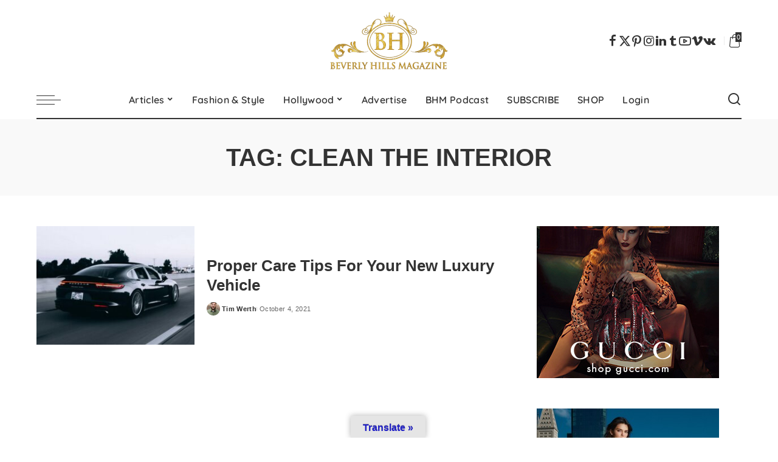

--- FILE ---
content_type: text/css
request_url: https://www.beverlyhillsmagazine.com/wp-content/cache/w3-cache/css/862/wp-content/plugins/google-language-translator/css/style.css
body_size: 8220
content:
#glt-settings.wrap {  max-width:1300px; } #glt-settings.wrap:after {  content:'';  display:block;  clear:both; } #glt-footer, #glt-footer #google_language_translator {   display:none !important; } #glt-translate-trigger, #glt-translate-trigger span {  cursor:pointer; } #glt-settings .glt-main-settings h3:before {  content:'\f108'; } #glt-settings .glt-layout-settings h3:before {  content:'\f116'; } #glt-settings .glt-floating-widget-settings h3:before {  content:'\f134'; } #glt-settings .glt-behavior-settings h3:before {  content:'\f185'; } #glt-settings .glt-usage-settings h3:before {  content:'\f106'; } #glt-settings .glt-preview-settings h3:before {  content:'\f115'; } #glt-settings .glt-flag-settings h3:before {  content:'\f227'; } #glt-settings .glt-seo-settings h3:before {  content:'\f11e'; } #glt-settings .glt-gtranslate-ad h3:before {  content:'\f326'; } #glt-settings .glt-css-settings h3:before {  content:'\f119'; } #glt-settings .glt-seo-settings {background-color:#FFC293;} #glt-settings .glt-main-settings h3:before, #glt-settings .glt-layout-settings h3:before, #glt-settings .glt-behavior-settings h3:before, #glt-settings .glt-floating-widget-settings h3:before, #glt-settings .glt-usage-settings h3:before, #glt-settings .glt-preview-settings h3:before, #glt-settings .glt-flag-settings h3:before, #glt-settings .glt-seo-settings h3:before, #glt-settings .glt-gtranslate-ad h3:before, #glt-settings .glt-css-settings h3:before {  margin-right:5px;  display:inline-block;  width:20px;  height:20px;  font-size:20px;  line-height:1;  font-family:dashicons;  text-decoration:inherit;  font-weight:400;  font-style:normal;  vertical-align:top;  text-align:center;  -webkit-transition:color .1s ease-in 0;  transition:color .1s ease-in 0;  -webkit-font-smoothing:antialiased; } #glt-settings .button, #glt-settings .button-primary {  text-shadow:none;  border-radius:0;  -webkit-border-radius:0;  -moz-border-radius:0;  -webkit-border-radius:0;  -moz-border-radius:0;  box-shadow:none;  transition:.25s opacity ease-in-out;  -webkit-transition:.25s opacity ease-in-out;  -moz-transition:.25s opacity ease-in-out; } #glt-settings .button {  background:#95a5a6;  border:1px solid #95a5a6;  color:#fff; } #glt-settings .button-primary {  background:#ea4335;  border:1px solid #ea4335; } #glt-settings .button:hover {  opacity:0.8; } #glt-settings .button-primary:hover {  opacity:0.8;  background:#ea4335;  border:1px solid #ea4335; } .tool-container {   bottom:50px !important;   top:auto !important;   z-index:99999999 !important; } .tool-container .tool-items a {   margin:4px; } .box-right {   clear:right; } a.wp-studio-logo:focus, a.wp-helpdesk-logo:focus {  box-shadow:none !important;  -webkit-box-shadow:none !important;  -moz-box-shadow:none !important; } .goog-te-gadget-simple {  margin:4px 0; } #google_language_translator select.goog-te-combo {  width:143px;  background:#fff;  box-shadow:none !important;  -moz-box-shadow:none !important;  -webkit-box-shadow:none !important;  padding:3px !important;  height:auto !important;  border:1px solid lightgray !important;  border-radius:0px !important;  -webkit-border-radius:0px;  -moz-border-radius:0px !important;  -o-border-radius:0px !important; } #google_language_translator select.goog-te-combo:focus {  outline:none !important; } #flags {  overflow:hidden; } #flags ul {  margin:0;  padding:0; } #flags li {  float:left !important;  margin-bottom:0 !important;  padding:0 !important;  border:none !important;  list-style:none !important;  content:none !important; } #flags li:before {  content:none !important;  border:none !important;  background:none !important; } #flags a, .tool-container .tool-items a {  display:inline-block;  cursor:pointer; } a.nturl.single-language {   border:0; } a.single-language span.flag {   display:inline-block;   vertical-align:middle;   margin-right:5px; } #flags.size24 a, .tool-container .tool-items a, a.single-language span.size24 {   width:24px !important;   height:18px !important;   box-sizing:content-box;   -webkit-box-sizing:content-box;   -moz-box-sizing:content-box;   -o-box-sizing:content-box;   -ms-box-sizing:content-box; } #flags.size22 a, a.single-language span.size22 {   width:22px !important;   height:17px !important;   box-sizing:content-box;   -webkit-box-sizing:content-box;   -moz-box-sizing:content-box;   -o-box-sizing:content-box;   -ms-box-sizing:content-box; } #flags.size20 a, a.single-language span.size20 {   width:20px !important;   height:14px !important;   box-sizing:content-box;   -webkit-box-sizing:content-box;   -moz-box-sizing:content-box;   -o-box-sizing:content-box;   -ms-box-sizing:content-box; } #flags.size18 a, a.single-language span.size18 {   width:18px !important;   height:14px !important;   box-sizing:content-box;   -webkit-box-sizing:content-box;   -moz-box-sizing:content-box;   -o-box-sizing:content-box;   -ms-box-sizing:content-box; } #flags.size16 a, #language span.size16, a.single-language span.size16 {   width:16px !important;   height:12px !important;   box-sizing:content-box;   -webkit-box-sizing:content-box;   -moz-box-sizing:content-box;   -o-box-sizing:content-box;   -ms-box-sizing:content-box; } .tool-container .tool-items a {  display:inline-block;  margin:3px 5px 3px;  width:24px !important;  height:18px !important; } .goog-te-gadget {  color:#444;  font-size:11px;  font-family:"Arial",sans,sans-serif; } .goog-te-gadget img {  vertical-align:middle; } select.goog-te-combo:focus {  box-shadow:none !important;  -moz-box-shadow:none !important;  -webkit-box-shadow:none !important; } .metabox-holder {  width:65%;  float:left; } .metabox-holder h2 {  margin-bottom:18px; } .submit {  padding:0px; } .form-table th {  width:50%; } td.advanced {  padding-top:0px;  padding-bottom:0px; } p.hello {  font-size:12px;  color:darkgray; } .flag{   padding:1px 0; } a.nturl {  cursor:pointer; } .flag img, .alt_flag img{   border:0px !important;   margin-top:2px !important;   padding:0px !important; } .attribution {   width:152px;   line-height:1em;   margin-top:4px; } span.goog-branding {   font-size:11px;   font-family:arial;   color:rgb(102, 102, 102);   white-space:nowrap;   padding-top:4px;   text-align:left;   width:150px;   margin-top:2px;   left:170px;   z-index:9999;   float:right; } .goog-logo-link, .goog-logo-link:link, .goog-logo-link:visited, .goog-logo-link:hover, .goog-logo-link:active {   font-size:12px;   font-weight:bold;   color:rgb(68, 68, 68);   text-decoration:none;   line-height:0.8em; } span.goog-branding img {   float:left;   margin:0px;   width:37px; } span.vertical-translator {   position:auto;   float:none !important;   font-size:11px;   font-family:arial;   color:rgb(102, 102, 102);   white-space:nowrap;   vertical-align:middle;   padding-top:4px;   text-align:left;   width:150px;   margin-top:2px;   right:-50px;   z-index:9999; } .tool-container .tool-items .flag img {   width:24px !important;   height:24px !important;   margin-top:1px !important; } .tool-items .flag {   padding:0px !important; } .tool-container {   line-height:1; } #footer-instance {   display:none !important; } code {   border:1px solid lightgray; }  #flags.size22 a[title="Afrikaans"], .tool-container .tool-items a[title="Afrikaans"], a.single-language[title="Afrikaans"] span.size22 {   background:url(https://www.beverlyhillsmagazine.com/wp-content/plugins/google-language-translator/css/../images/flags22.png) -1px -3px no-repeat; } #flags.size22 a[title="Albanian"], .tool-container .tool-items a[title="Albanian"], a.single-language[title="Albanian"] span.size22 {   background:url(https://www.beverlyhillsmagazine.com/wp-content/plugins/google-language-translator/css/../images/flags22.png) -30px -3px no-repeat; } #flags.size22 a[title="Amharic"], .tool-container .tool-items a[title="Amharic"], a.single-language[title="Amharic"] span.size22 {   background:url(https://www.beverlyhillsmagazine.com/wp-content/plugins/google-language-translator/css/../images/flags22.png) -1px -467px no-repeat; } #flags.size22 a[title="Arabic"], .tool-container .tool-items a[title="Arabic"], a.single-language[title="Arabic"] span.size22 {   background:url(https://www.beverlyhillsmagazine.com/wp-content/plugins/google-language-translator/css/../images/flags22.png) -59px -3px no-repeat; } #flags.size22 a[title="Armenian"], .tool-container .tool-items a[title="Armenian"], a.single-language[title="Armenian"] span.size22 {   background:url(https://www.beverlyhillsmagazine.com/wp-content/plugins/google-language-translator/css/../images/flags22.png) -88px -3px no-repeat; } #flags.size22 a[title="Azerbaijani"], .tool-container .tool-items a[title="Azerbaijani"], a.single-language[title="Azerbaijani"] span.size22 {   background:url(https://www.beverlyhillsmagazine.com/wp-content/plugins/google-language-translator/css/../images/flags22.png) -117px -3px no-repeat; } #flags.size22 a[title="Basque"], .tool-container .tool-items a[title="Basque"], a.single-language[title="Basque"] span.size22 {   background:url(https://www.beverlyhillsmagazine.com/wp-content/plugins/google-language-translator/css/../images/flags22.png) -146px -3px no-repeat; } #flags.size22 a[title="Belarusian"], .tool-container .tool-items a[title="Belarusian"], a.single-language[title="Belarusian"] span.size22 {   background:url(https://www.beverlyhillsmagazine.com/wp-content/plugins/google-language-translator/css/../images/flags22.png) -1px -32px no-repeat; } #flags.size22 a[title="Bengali"], .tool-container .tool-items a[title="Bengali"], a.single-language[title="Bengali"] span.size22 {   background:url(https://www.beverlyhillsmagazine.com/wp-content/plugins/google-language-translator/css/../images/flags22.png) -30px -32px no-repeat; } #flags.size22 a[title="Bosnian"], .tool-container .tool-items a[title="Bosnian"], a.single-language[title="Bosnian"] span.size22 {   background:url(https://www.beverlyhillsmagazine.com/wp-content/plugins/google-language-translator/css/../images/flags22.png) -59px -32px no-repeat; } #flags.size22 a[title="Bulgarian"], .tool-container .tool-items a[title="Bulgarian"], a.single-language[title="Bulgarian"] span.size22 {   background:url(https://www.beverlyhillsmagazine.com/wp-content/plugins/google-language-translator/css/../images/flags22.png) -88px -32px no-repeat; } #flags.size22 a[title="Catalan"], .tool-container .tool-items a[title="Catalan"], a.single-language[title="Catalan"] span.size22 {   background:url(https://www.beverlyhillsmagazine.com/wp-content/plugins/google-language-translator/css/../images/flags22.png) -117px -32px no-repeat; } #flags.size22 a[title="Cebuano"], .tool-container .tool-items a[title="Cebuano"], a.single-language[title="Cebuano"] span.size22 {   background:url(https://www.beverlyhillsmagazine.com/wp-content/plugins/google-language-translator/css/../images/flags22.png) -146px -32px no-repeat; } #flags.size22 a[title="Chichewa"], .tool-container .tool-items a[title="Chichewa"], a.single-language[title="Chichewa"] span.size22 {   background:url(https://www.beverlyhillsmagazine.com/wp-content/plugins/google-language-translator/css/../images/flags22.png) -88px -409px no-repeat; } #flags.size22 a[title="Chinese (Simplified)"], .tool-container .tool-items a[title="Chinese (Simplified)"], a.single-language[title="Chinese (Simplified)"] span.size22 {   background:url(https://www.beverlyhillsmagazine.com/wp-content/plugins/google-language-translator/css/../images/flags22.png) -1px -61px no-repeat; } #flags.size22 a[title="Chinese (Traditional)"], .tool-container .tool-items a[title="Chinese (Traditional)"], a.single-language[title="Chinese (Traditional)"] span.size22 {   background:url(https://www.beverlyhillsmagazine.com/wp-content/plugins/google-language-translator/css/../images/flags22.png) -30px -61px no-repeat; } #flags.size22 a[title="Corsican"], .tool-container .tool-items a[title="Corsican"], a.single-language[title="Corsican"] span.size22 {   background:url(https://www.beverlyhillsmagazine.com/wp-content/plugins/google-language-translator/css/../images/flags22.png) -117px -90px no-repeat; } #flags.size22 a[title="Croatian"], .tool-container .tool-items a[title="Croatian"], a.single-language[title="Croatian"] span.size22 {   background:url(https://www.beverlyhillsmagazine.com/wp-content/plugins/google-language-translator/css/../images/flags22.png) -59px -61px no-repeat; } #flags.size22 a[title="Czech"], .tool-container .tool-items a[title="Czech"], a.single-language[title="Afrikaans"] span.size22 {   background:url(https://www.beverlyhillsmagazine.com/wp-content/plugins/google-language-translator/css/../images/flags22.png) -88px -61px no-repeat; } #flags.size22 a[title="Danish"], .tool-container .tool-items a[title="Danish"], a.single-language[title="Danish"] span.size22 {   background:url(https://www.beverlyhillsmagazine.com/wp-content/plugins/google-language-translator/css/../images/flags22.png) -117px -61px no-repeat; } #flags.size22 a[title="Dutch"], .tool-container .tool-items a[title="Dutch"], a.single-language[title="Dutch"] span.size22 {   background:url(https://www.beverlyhillsmagazine.com/wp-content/plugins/google-language-translator/css/../images/flags22.png) -146px -61px no-repeat; } #flags.size22 a[title="English"], .tool-container .tool-items a[title="English"], a.single-language[title="English"] span.size22 {   background:url(https://www.beverlyhillsmagazine.com/wp-content/plugins/google-language-translator/css/../images/flags22.png) -88px -351px no-repeat; } #flags.size22 a.united-states[title="English"], a.single-language.united-states[title="English"] span.size22 {   background:url(https://www.beverlyhillsmagazine.com/wp-content/plugins/google-language-translator/css/../images/flags22.png) -117px -351px no-repeat; } #flags.size22 a.canada[title="English"], a.single-language.canada[title="English"] span.size22 {   background:url(https://www.beverlyhillsmagazine.com/wp-content/plugins/google-language-translator/css/../images/flags22.png) -88px -438px no-repeat; } #flags.size22 a[title="Esperanto"], .tool-container .tool-items a[title="Esperanto"], a.single-language[title="Esperanto"] span.size22 {   background:url(https://www.beverlyhillsmagazine.com/wp-content/plugins/google-language-translator/css/../images/flags22.png) -1px -90px no-repeat; } #flags.size22 a[title="Estonian"], .tool-container .tool-items a[title="Estonian"], a.single-language[title="Estonian"] span.size22 {   background:url(https://www.beverlyhillsmagazine.com/wp-content/plugins/google-language-translator/css/../images/flags22.png) -30px -90px no-repeat; } #flags.size22 a[title="Filipino"], .tool-container .tool-items a[title="Filipino"], a.single-language[title="Filipino"] span.size22 {   background:url(https://www.beverlyhillsmagazine.com/wp-content/plugins/google-language-translator/css/../images/flags22.png) -59px -90px no-repeat; } #flags.size22 a[title="Finnish"], .tool-container .tool-items a[title="Finnish"], a.single-language[title="Finnish"] span.size22 {   background:url(https://www.beverlyhillsmagazine.com/wp-content/plugins/google-language-translator/css/../images/flags22.png) -88px -90px no-repeat; } #flags.size22 a[title="French"], .tool-container .tool-items a[title="French"], a.single-language[title="French"] span.size22 {   background:url(https://www.beverlyhillsmagazine.com/wp-content/plugins/google-language-translator/css/../images/flags22.png) -117px -90px no-repeat; } #flags.size22 a[title="Frisian"], .tool-container .tool-items a[title="Frisian"], a.single-language[title="Frisian"] span.size22 {   background:url(https://www.beverlyhillsmagazine.com/wp-content/plugins/google-language-translator/css/../images/flags22.png) -146px -61px no-repeat; } #flags.size22 a[title="Galician"], .tool-container .tool-items a[title="Galician"], a.single-language[title="Galician"] span.size22 {   background:url(https://www.beverlyhillsmagazine.com/wp-content/plugins/google-language-translator/css/../images/flags22.png) -146px -90px no-repeat; } #flags.size22 a[title="Georgian"], .tool-container .tool-items a[title="Georgian"], a.single-language[title="Georgian"] span.size22 {   background:url(https://www.beverlyhillsmagazine.com/wp-content/plugins/google-language-translator/css/../images/flags22.png) -1px -119px no-repeat; } #flags.size22 a[title="German"], .tool-container .tool-items a[title="German"], a.single-language[title="German"] span.size22 {   background:url(https://www.beverlyhillsmagazine.com/wp-content/plugins/google-language-translator/css/../images/flags22.png) -30px -119px no-repeat; } #flags.size22 a[title="Greek"], .tool-container .tool-items a[title="Greek"], a.single-language[title="Greek"] span.size22 {   background:url(https://www.beverlyhillsmagazine.com/wp-content/plugins/google-language-translator/css/../images/flags22.png) -59px -119px no-repeat; } #flags.size22 a[title="Gujarati"], .tool-container .tool-items a[title="Gujarati"], a.single-language[title="Gujarati"] span.size22 {   background:url(https://www.beverlyhillsmagazine.com/wp-content/plugins/google-language-translator/css/../images/flags22.png) -88px -119px no-repeat; } #flags.size22 a[title="Haitian"], .tool-container .tool-items a[title="Haitian"], a.single-language[title="Haitian"] span.size22 {   background:url(https://www.beverlyhillsmagazine.com/wp-content/plugins/google-language-translator/css/../images/flags22.png) -117px -119px no-repeat; } #flags.size22 a[title="Hausa"], .tool-container .tool-items a[title="Hausa"], a.single-language[title="Hausa"] span.size22 {   background:url(https://www.beverlyhillsmagazine.com/wp-content/plugins/google-language-translator/css/../images/flags22.png) -146px -119px no-repeat; } #flags.size22 a[title="Hawaiian"], .tool-container .tool-items a[title="Hawaiian"], a.single-language[title="Hawaiian"] span.size22 {   background:url(https://www.beverlyhillsmagazine.com/wp-content/plugins/google-language-translator/css/../images/flags22.png) -88px -467px no-repeat; } #flags.size22 a[title="Hebrew"], .tool-container .tool-items a[title="Hebrew"] {   background:url(https://www.beverlyhillsmagazine.com/wp-content/plugins/google-language-translator/css/../images/flags22.png) -1px -148px no-repeat; } #flags.size22 a[title="Hindi"], .tool-container .tool-items a[title="Hindi"], a.single-language[title="Hindi"] span.size22 {   background:url(https://www.beverlyhillsmagazine.com/wp-content/plugins/google-language-translator/css/../images/flags22.png) -30px -148px no-repeat; } #flags.size22 a[title="Hmong"], .tool-container .tool-items a[title="Hmong"], a.single-language[title="Hmong"] span.size22 {   background:url(https://www.beverlyhillsmagazine.com/wp-content/plugins/google-language-translator/css/../images/flags22.png) -59px -148px no-repeat; } #flags.size22 a[title="Hungarian"], .tool-container .tool-items a[title="Hungarian"], a.single-language[title="Hungarian"] span.size22 {   background:url(https://www.beverlyhillsmagazine.com/wp-content/plugins/google-language-translator/css/../images/flags22.png) -88px -148px no-repeat; } #flags.size22 a[title="Icelandic"], .tool-container .tool-items a[title="Icelandic"], a.single-language[title="Icelandic"] span.size22 {   background:url(https://www.beverlyhillsmagazine.com/wp-content/plugins/google-language-translator/css/../images/flags22.png) -117px -148px no-repeat; } #flags.size22 a[title="Igbo"], .tool-container .tool-items a[title="Igbo"], a.single-language[title="Igbo"] span.size22 {   background:url(https://www.beverlyhillsmagazine.com/wp-content/plugins/google-language-translator/css/../images/flags22.png) -146px -148px no-repeat; } #flags.size22 a[title="Indonesian"], .tool-container .tool-items a[title="Indonesian"], a.single-language[title="Indonesian"] span.size22 {   background:url(https://www.beverlyhillsmagazine.com/wp-content/plugins/google-language-translator/css/../images/flags22.png) -1px -177px no-repeat; } #flags.size22 a[title="Irish"], .tool-container .tool-items a[title="Irish"], a.single-language[title="Irish"] span.size22 {   background:url(https://www.beverlyhillsmagazine.com/wp-content/plugins/google-language-translator/css/../images/flags22.png) -30px -177px no-repeat; } #flags.size22 a[title="Italian"], .tool-container .tool-items a[title="Italian"], a.single-language[title="Italian"] span.size22 {   background:url(https://www.beverlyhillsmagazine.com/wp-content/plugins/google-language-translator/css/../images/flags22.png) -59px -177px no-repeat; } #flags.size22 a[title="Japanese"], .tool-container .tool-items a[title="Japanese"], a.single-language[title="Japanese"] span.size22 {   background:url(https://www.beverlyhillsmagazine.com/wp-content/plugins/google-language-translator/css/../images/flags22.png) -88px -177px no-repeat; } #flags.size22 a[title="Javanese"], .tool-container .tool-items a[title="Javanese"], a.single-language[title="Javanese"] span.size22 {   background:url(https://www.beverlyhillsmagazine.com/wp-content/plugins/google-language-translator/css/../images/flags22.png) -117px -177px no-repeat; } #flags.size22 a[title="Kannada"], .tool-container .tool-items a[title="Kannada"], a.single-language[title="Kannada"] span.size22 {   background:url(https://www.beverlyhillsmagazine.com/wp-content/plugins/google-language-translator/css/../images/flags22.png) -146px -177px no-repeat; } #flags.size22 a[title="Kazakh"], .tool-container .tool-items a[title="Kazakh"], a.single-language[title="Kazakh"] span.size22 {   background:url(https://www.beverlyhillsmagazine.com/wp-content/plugins/google-language-translator/css/../images/flags22.png) -1px -409px no-repeat; } #flags.size22 a[title="Khmer"], .tool-container .tool-items a[title="Khmer"], a.single-language[title="Khmer"] span.size22 {   background:url(https://www.beverlyhillsmagazine.com/wp-content/plugins/google-language-translator/css/../images/flags22.png) -1px -206px no-repeat; } #flags.size22 a[title="Korean"], .tool-container .tool-items a[title="Korean"], a.single-language[title="Korean"] span.size22 {   background:url(https://www.beverlyhillsmagazine.com/wp-content/plugins/google-language-translator/css/../images/flags22.png) -30px -206px no-repeat; } #flags.size22 a[title="Kurdish"], .tool-container .tool-items a[title="Kurdish"], a.single-language[title="Kurdish"] span.size22 {   background:url(https://www.beverlyhillsmagazine.com/wp-content/plugins/google-language-translator/css/../images/flags22.png) -117px -467px no-repeat; } #flags.size22 a[title="Kyrgyz"], .tool-container .tool-items a[title="Kyrgyz"], a.single-language[title="Kyrgyz"] span.size22 {   background:url(https://www.beverlyhillsmagazine.com/wp-content/plugins/google-language-translator/css/../images/flags22.png) -146px -467px no-repeat; } #flags.size22 a[title="Lao"], .tool-container .tool-items a[title="Lao"], a.single-language[title="Lao"] span.size22 {   background:url(https://www.beverlyhillsmagazine.com/wp-content/plugins/google-language-translator/css/../images/flags22.png) -59px -206px no-repeat; } #flags.size22 a[title="Latin"], .tool-container .tool-items a[title="Latin"], a.single-language[title="Latin"] span.size22 {   background:url(https://www.beverlyhillsmagazine.com/wp-content/plugins/google-language-translator/css/../images/flags22.png) -88px -206px no-repeat; } #flags.size22 a[title="Latvian"], .tool-container .tool-items a[title="Latvian"], a.single-language[title="Latvian"] span.size22 {   background:url(https://www.beverlyhillsmagazine.com/wp-content/plugins/google-language-translator/css/../images/flags22.png) -117px -206px no-repeat; } #flags.size22 a[title="Lithuanian"], .tool-container .tool-items a[title="Lithuanian"], a.single-language[title="Lithuanian"] span.size22 {   background:url(https://www.beverlyhillsmagazine.com/wp-content/plugins/google-language-translator/css/../images/flags22.png) -146px -206px no-repeat; } #flags.size22 a[title="Luxembourgish"], .tool-container .tool-items a[title="Luxembourgish"], a.single-language[title="Luxembourgish"] span.size22 {   background:url(https://www.beverlyhillsmagazine.com/wp-content/plugins/google-language-translator/css/../images/flags22.png) -1px -496px no-repeat; } #flags.size22 a[title="Macedonian"], .tool-container .tool-items a[title="Macedonian"], a.single-language[title="Macedonian"] span.size22 {   background:url(https://www.beverlyhillsmagazine.com/wp-content/plugins/google-language-translator/css/../images/flags22.png) -1px -235px no-repeat; } #flags.size22 a[title="Malagasy"], .tool-container .tool-items a[title="Malagasy"], a.single-language[title="Malagasy"] span.size22 {   background:url(https://www.beverlyhillsmagazine.com/wp-content/plugins/google-language-translator/css/../images/flags22.png) -59px -409px no-repeat; } #flags.size22 a[title="Malay"], .tool-container .tool-items a[title="Malay"], a.single-language[title="Malay"] span.size22 {   background:url(https://www.beverlyhillsmagazine.com/wp-content/plugins/google-language-translator/css/../images/flags22.png) -30px -235px no-repeat; } #flags.size22 a[title="Malayalam"], .tool-container .tool-items a[title="Malayalam"], a.single-language[title="Malayalam"] span.size22 {   background:url(https://www.beverlyhillsmagazine.com/wp-content/plugins/google-language-translator/css/../images/flags22.png) -117px -409px no-repeat; } #flags.size22 a[title="Maltese"], .tool-container .tool-items a[title="Maltese"], a.single-language[title="Maltese"] span.size22 {   background:url(https://www.beverlyhillsmagazine.com/wp-content/plugins/google-language-translator/css/../images/flags22.png) -59px -235px no-repeat; } #flags.size22 a[title="Maori"], .tool-container .tool-items a[title="Maori"], a.single-language[title="Maori"] span.size22 {   background:url(https://www.beverlyhillsmagazine.com/wp-content/plugins/google-language-translator/css/../images/flags22.png) -88px -235px no-repeat; } #flags.size22 a[title="Marathi"], .tool-container .tool-items a[title="Marathi"], a.single-language[title="Marathi"] span.size22 {   background:url(https://www.beverlyhillsmagazine.com/wp-content/plugins/google-language-translator/css/../images/flags22.png) -117px -235px no-repeat; } #flags.size22 a[title="Mongolian"], .tool-container .tool-items a[title="Mongolian"], a.single-language[title="Mongolian"] span.size22 {   background:url(https://www.beverlyhillsmagazine.com/wp-content/plugins/google-language-translator/css/../images/flags22.png) -146px -235px no-repeat; } #flags.size22 a[title="Myanmar (Burmese)"], .tool-container .tool-items a[title="Myanmar (Burmese)"], a.single-language[title="Myanmar (Buremese)"] span.size22 {   background:url(https://www.beverlyhillsmagazine.com/wp-content/plugins/google-language-translator/css/../images/flags22.png) -146px -409px no-repeat; } #flags.size22 a[title="Nepali"], .tool-container .tool-items a[title="Nepali"], a.single-language[title="Nepali"] span.size22 {   background:url(https://www.beverlyhillsmagazine.com/wp-content/plugins/google-language-translator/css/../images/flags22.png) -1px -264px no-repeat; } #flags.size22 a[title="Norwegian"], .tool-container .tool-items a[title="Norwegian"], a.single-language[title="Norwegian"] span.size22 {   background:url(https://www.beverlyhillsmagazine.com/wp-content/plugins/google-language-translator/css/../images/flags22.png) -30px -264px no-repeat; } #flags.size22 a[title="Pashto"], .tool-container .tool-items a[title="Pashto"], a.single-language[title="Pashto"] span.size22 {   background:url(https://www.beverlyhillsmagazine.com/wp-content/plugins/google-language-translator/css/../images/flags22.png) -30px -496px no-repeat; } #flags.size22 a[title="Persian"], .tool-container .tool-items a[title="Persian"], a.single-language[title="Persian"] span.size22 {   background:url(https://www.beverlyhillsmagazine.com/wp-content/plugins/google-language-translator/css/../images/flags22.png) -59px -264px no-repeat; } #flags.size22 a[title="Polish"], .tool-container .tool-items a[title="Polish"], a.single-language[title="Polish"] span.size22 {   background:url(https://www.beverlyhillsmagazine.com/wp-content/plugins/google-language-translator/css/../images/flags22.png) -88px -264px no-repeat; } #flags.size22 a[title="Portuguese"], .tool-container .tool-items a[title="Portuguese"], a.single-language[title="Portuguese"] span.size22 {   background:url(https://www.beverlyhillsmagazine.com/wp-content/plugins/google-language-translator/css/../images/flags22.png) -117px -264px no-repeat; } #flags.size22 a.brazil[title="Portuguese"], a.single-language.brazil[title="Portuguese"] span.size22 {   background:url(https://www.beverlyhillsmagazine.com/wp-content/plugins/google-language-translator/css/../images/flags22.png) -146px -438px no-repeat; } #flags.size22 a[title="Punjabi"], .tool-container .tool-items a[title="Punjabi"], a.single-language[title="Punjabi"] span.size22 {   background:url(https://www.beverlyhillsmagazine.com/wp-content/plugins/google-language-translator/css/../images/flags22.png) -146px -264px no-repeat; } #flags.size22 a[title="Romanian"], .tool-container .tool-items a[title="Romanian"], a.single-language[title="Romanian"] span.size22 {   background:url(https://www.beverlyhillsmagazine.com/wp-content/plugins/google-language-translator/css/../images/flags22.png) -1px -293px no-repeat; } #flags.size22 a[title="Russian"], .tool-container .tool-items a[title="Russian"], a.single-language[title="Russian"] span.size22 {   background:url(https://www.beverlyhillsmagazine.com/wp-content/plugins/google-language-translator/css/../images/flags22.png) -30px -293px no-repeat; } #flags.size22 a[title="Samoan"], .tool-container .tool-items a[title="Samoan"], a.single-language[title="Samoan"] span.size22 {   background:url(https://www.beverlyhillsmagazine.com/wp-content/plugins/google-language-translator/css/../images/flags22.png) -30px -467px no-repeat; } #flags.size22 a[title="Scots Gaelic"], .tool-container .tool-items a[title="Scots Gaelic"], a.single-language[title="Scots Gaelic"] span.size22 {   background:url(https://www.beverlyhillsmagazine.com/wp-content/plugins/google-language-translator/css/../images/flags22.png) -59px -467px no-repeat; } #flags.size22 a[title="Serbian"], .tool-container .tool-items a[title="Serbian"], a.single-language[title="Serbian"] span.size22 {   background:url(https://www.beverlyhillsmagazine.com/wp-content/plugins/google-language-translator/css/../images/flags22.png) -59px -293px no-repeat; } #flags.size22 a[title="Sesotho"], .tool-container .tool-items a[title="Sesotho"], a.single-language[title="Sesotho"] span.size22 {   background:url(https://www.beverlyhillsmagazine.com/wp-content/plugins/google-language-translator/css/../images/flags22.png) -30px -409px no-repeat; } #flags.size22 a[title="Shona"], .tool-container .tool-items a[title="Shona"], a.single-language[title="Shona"] span.size22 {   background:url(https://www.beverlyhillsmagazine.com/wp-content/plugins/google-language-translator/css/../images/flags22.png) -59px -496px no-repeat; } #flags.size22 a[title="Sindhi"], .tool-container .tool-items a[title="Sindhi"], a.single-language[title="Sindhi"] span.size22 {   background:url(https://www.beverlyhillsmagazine.com/wp-content/plugins/google-language-translator/css/../images/flags22.png) -146px -351px no-repeat; } #flags.size22 a[title="Sinhala"], .tool-container .tool-items a[title="Sinhala"], a.single-language[title="Sinhala"] span.size22 {   background:url(https://www.beverlyhillsmagazine.com/wp-content/plugins/google-language-translator/css/../images/flags22.png) -1px -438px no-repeat; } #flags.size22 a[title="Slovak"], .tool-container .tool-items a[title="Slovak"], a.single-language[title="Slovak"] span.size22 {   background:url(https://www.beverlyhillsmagazine.com/wp-content/plugins/google-language-translator/css/../images/flags22.png) -88px -293px no-repeat; } #flags.size22 a[title="Slovenian"], .tool-container .tool-items a[title="Slovenian"], a.single-language[title="Slovenian"] span.size22 {   background:url(https://www.beverlyhillsmagazine.com/wp-content/plugins/google-language-translator/css/../images/flags22.png) -117px -293px no-repeat; } #flags.size22 a[title="Somali"], .tool-container .tool-items a[title="Somali"], a.single-language[title="Somali"] span.size22 {   background:url(https://www.beverlyhillsmagazine.com/wp-content/plugins/google-language-translator/css/../images/flags22.png) -146px -293px no-repeat; } #flags.size22 a[title="Spanish"], .tool-container .tool-items a[title="Spanish"], a.single-language[title="Spanish"] span.size22 {   background:url(https://www.beverlyhillsmagazine.com/wp-content/plugins/google-language-translator/css/../images/flags22.png) -1px -322px no-repeat; } #flags.size22 a.mexico[title="Spanish"], a.single-language.mexico[title="Spanish"] span.size22 {   background:url(https://www.beverlyhillsmagazine.com/wp-content/plugins/google-language-translator/css/../images/flags22.png) -117px -438px no-repeat; } #flags.size22 a[title="Sundanese"], .tool-container .tool-items a[title="Sundanese"], a.single-language[title="Sundanse"] span.size22 {   background:url(https://www.beverlyhillsmagazine.com/wp-content/plugins/google-language-translator/css/../images/flags22.png) -146px -380px no-repeat; } #flags.size22 a[title="Swahili"], .tool-container .tool-items a[title="Swahili"], a.single-language[title="Swahili"] span.size22 {   background:url(https://www.beverlyhillsmagazine.com/wp-content/plugins/google-language-translator/css/../images/flags22.png) -30px -322px no-repeat; } #flags.size22 a[title="Swedish"], .tool-container .tool-items a[title="Swedish"], a.single-language[title="Swedish"] span.size22 {   background:url(https://www.beverlyhillsmagazine.com/wp-content/plugins/google-language-translator/css/../images/flags22.png) -59px -322px no-repeat; } #flags.size22 a[title="Tajik"], .tool-container .tool-items a[title="Tajik"], a.single-language[title="Tajik"] span.size22 {   background:url(https://www.beverlyhillsmagazine.com/wp-content/plugins/google-language-translator/css/../images/flags22.png) -30px -438px no-repeat; } #flags.size22 a[title="Tamil"], .tool-container .tool-items a[title="Tamil"], a.single-language[title="Tamil"] span.size22 {   background:url(https://www.beverlyhillsmagazine.com/wp-content/plugins/google-language-translator/css/../images/flags22.png) -88px -322px no-repeat; } #flags.size22 a[title="Telugu"], .tool-container .tool-items a[title="Telugu"], a.single-language[title="Telugu"] span.size22 {   background:url(https://www.beverlyhillsmagazine.com/wp-content/plugins/google-language-translator/css/../images/flags22.png) -117px -322px no-repeat; } #flags.size22 a[title="Thai"], .tool-container .tool-items a[title="Thai"], a.single-language[title="Thai"] span.size22 {   background:url(https://www.beverlyhillsmagazine.com/wp-content/plugins/google-language-translator/css/../images/flags22.png) -146px -322px no-repeat; } #flags.size22 a[title="Turkish"], .tool-container .tool-items a[title="Turkish"], a.single-language[title="Turkish"] span.size22 {   background:url(https://www.beverlyhillsmagazine.com/wp-content/plugins/google-language-translator/css/../images/flags22.png) -30px -351px no-repeat; } #flags.size22 a[title="Ukrainian"], .tool-container .tool-items a[title="Ukrainian"], a.single-language[title="Ukrainian"] span.size22 {   background:url(https://www.beverlyhillsmagazine.com/wp-content/plugins/google-language-translator/css/../images/flags22.png) -59px -351px no-repeat; } #flags.size22 a[title="Uzbek"], .tool-container .tool-items a[title="Uzbek"], a.single-language[title="Uzbek"] span.size22 {   background:url(https://www.beverlyhillsmagazine.com/wp-content/plugins/google-language-translator/css/../images/flags22.png) -59px -438px no-repeat; } #flags.size22 a[title="Urdu"], .tool-container .tool-items a[title="Urdu"], a.single-language[title="Urdu"] span.size22 {   background:url(https://www.beverlyhillsmagazine.com/wp-content/plugins/google-language-translator/css/../images/flags22.png) -146px -351px no-repeat; } #flags.size22 a[title="Vietnamese"], .tool-container .tool-items a[title="Vietnamese"], a.single-language[title="Vietnamese"] span.size22 {   background:url(https://www.beverlyhillsmagazine.com/wp-content/plugins/google-language-translator/css/../images/flags22.png) -1px -380px no-repeat; } #flags.size22 a[title="Welsh"], .tool-container .tool-items a[title="Welsh"], a.single-language[title="Welsh"] span.size22 {   background:url(https://www.beverlyhillsmagazine.com/wp-content/plugins/google-language-translator/css/../images/flags22.png) -30px -380px no-repeat; } #flags.size22 a[title="Xhosa"], .tool-container .tool-items a[title="Xhosa"], a.single-language[title="Xhosa"] span.size22 {   background:url(https://www.beverlyhillsmagazine.com/wp-content/plugins/google-language-translator/css/../images/flags22.png) -1px -3px no-repeat; } #flags.size22 a[title="Yiddish"], .tool-container .tool-items a[title="Yiddish"], a.single-language[title="Yiddish"] span.size22 {   background:url(https://www.beverlyhillsmagazine.com/wp-content/plugins/google-language-translator/css/../images/flags22.png) -59px -380px no-repeat; } #flags.size22 a[title="Yoruba"], .tool-container .tool-items a[title="Yoruba"], a.single-language[title="Yoruba"] span.size22 {   background:url(https://www.beverlyhillsmagazine.com/wp-content/plugins/google-language-translator/css/../images/flags22.png) -88px -380px no-repeat; } #flags.size22 a[title="Zulu"], .tool-container .tool-items a[title="Zulu"], a.single-language[title="Zulu"] span.size22 {   background:url(https://www.beverlyhillsmagazine.com/wp-content/plugins/google-language-translator/css/../images/flags22.png) -117px -380px no-repeat; }  #flags.size20 a[title="Afrikaans"], .tool-container .tool-items a[title="Afrikaans"], a.single-language[title="Afrikaans"] span.size20 {   background:url(https://www.beverlyhillsmagazine.com/wp-content/plugins/google-language-translator/css/../images/flags20.png) -2px -4px no-repeat; } #flags.size20 a[title="Albanian"], .tool-container .tool-items a[title="Albanian"], a.single-language[title="Albanian"] span.size20 {   background:url(https://www.beverlyhillsmagazine.com/wp-content/plugins/google-language-translator/css/../images/flags20.png) -31px -4px no-repeat; } #flags.size20 a[title="Amharic"], .tool-container .tool-items a[title="Amharic"], a.single-language[title="Amharic"] span.size20 {   background:url(https://www.beverlyhillsmagazine.com/wp-content/plugins/google-language-translator/css/../images/flags20.png) -2px -468px no-repeat; } #flags.size20 a[title="Arabic"], .tool-container .tool-items a[title="Arabic"], a.single-language[title="Arabic"] span.size20 {   background:url(https://www.beverlyhillsmagazine.com/wp-content/plugins/google-language-translator/css/../images/flags20.png) -60px -4px no-repeat; } #flags.size20 a[title="Armenian"], .tool-container .tool-items a[title="Armenian"], a.single-language[title="Armenian"] span.size20 {   background:url(https://www.beverlyhillsmagazine.com/wp-content/plugins/google-language-translator/css/../images/flags20.png) -89px -4px no-repeat; } #flags.size20 a[title="Azerbaijani"], .tool-container .tool-items a[title="Azerbaijani"], a.single-language[title="Azerbaijani"] span.size20 {   background:url(https://www.beverlyhillsmagazine.com/wp-content/plugins/google-language-translator/css/../images/flags20.png) -118px -4px no-repeat; } #flags.size20 a[title="Basque"], .tool-container .tool-items a[title="Basque"], a.single-language[title="Basque"] span.size20 {   background:url(https://www.beverlyhillsmagazine.com/wp-content/plugins/google-language-translator/css/../images/flags20.png) -147px -4px no-repeat; } #flags.size20 a[title="Belarusian"], .tool-container .tool-items a[title="Belarusian"], a.single-language[title="Belarusian"] span.size20 {   background:url(https://www.beverlyhillsmagazine.com/wp-content/plugins/google-language-translator/css/../images/flags20.png) -2px -33px no-repeat; } #flags.size20 a[title="Bengali"], .tool-container .tool-items a[title="Bengali"], a.single-language[title="Bengali"] span.size20 {   background:url(https://www.beverlyhillsmagazine.com/wp-content/plugins/google-language-translator/css/../images/flags20.png) -31px -33px no-repeat; } #flags.size20 a[title="Bosnian"], .tool-container .tool-items a[title="Bosnian"], a.single-language[title="Bosnian"] span.size20 {   background:url(https://www.beverlyhillsmagazine.com/wp-content/plugins/google-language-translator/css/../images/flags20.png) -60px -33px no-repeat; } #flags.size20 a[title="Bulgarian"], .tool-container .tool-items a[title="Bulgarian"], a.single-language[title="Bulgarian"] span.size20 {   background:url(https://www.beverlyhillsmagazine.com/wp-content/plugins/google-language-translator/css/../images/flags20.png) -89px -33px no-repeat; } #flags.size20 a[title="Catalan"], .tool-container .tool-items a[title="Catalan"], a.single-language[title="Catalan"] span.size20 {   background:url(https://www.beverlyhillsmagazine.com/wp-content/plugins/google-language-translator/css/../images/flags20.png) -118px -33px no-repeat; } #flags.size20 a[title="Cebuano"], .tool-container .tool-items a[title="Cebuano"], a.single-language[title="Cebuano"] span.size20 {   background:url(https://www.beverlyhillsmagazine.com/wp-content/plugins/google-language-translator/css/../images/flags20.png) -147px -33px no-repeat; } #flags.size20 a[title="Chichewa"], .tool-container .tool-items a[title="Chichewa"], a.single-language[title="Chichewa"] span.size20 {   background:url(https://www.beverlyhillsmagazine.com/wp-content/plugins/google-language-translator/css/../images/flags20.png) -89px -410px no-repeat; } #flags.size20 a[title="Chinese (Simplified)"], .tool-container .tool-items a[title="Chinese (Simplified)"], a.single-language[title="Chinese (Simplified)"] span.size20 {   background:url(https://www.beverlyhillsmagazine.com/wp-content/plugins/google-language-translator/css/../images/flags20.png) -2px -62px no-repeat; } #flags.size20 a[title="Chinese (Traditional)"], .tool-container .tool-items a[title="Chinese (Traditional)"], a.single-language[title="Chinese (Traditional)"] span.size20 {   background:url(https://www.beverlyhillsmagazine.com/wp-content/plugins/google-language-translator/css/../images/flags20.png) -31px -62px no-repeat; } #flags.size20 a[title="Corsican"], .tool-container .tool-items a[title="Corsican"], a.single-language[title="Corsican"] span.size20 {   background:url(https://www.beverlyhillsmagazine.com/wp-content/plugins/google-language-translator/css/../images/flags20.png) -118px -91px no-repeat; } #flags.size20 a[title="Croatian"], .tool-container .tool-items a[title="Croatian"], a.single-language[title="Croatian"] span.size20 {   background:url(https://www.beverlyhillsmagazine.com/wp-content/plugins/google-language-translator/css/../images/flags20.png) -60px -62px no-repeat; } #flags.size20 a[title="Czech"], .tool-container .tool-items a[title="Czech"], a.single-language[title="Czech"] span.size20 {   background:url(https://www.beverlyhillsmagazine.com/wp-content/plugins/google-language-translator/css/../images/flags20.png) -89px -62px no-repeat; } #flags.size20 a[title="Danish"], .tool-container .tool-items a[title="Danish"], a.single-language[title="Danish"] span.size20 {   background:url(https://www.beverlyhillsmagazine.com/wp-content/plugins/google-language-translator/css/../images/flags20.png) -118px -62px no-repeat; } #flags.size20 a[title="Dutch"], .tool-container .tool-items a[title="Dutch"], a.single-language[title="Dutch"] span.size20 {   background:url(https://www.beverlyhillsmagazine.com/wp-content/plugins/google-language-translator/css/../images/flags20.png) -147px -62px no-repeat; } #flags.size20 a[title="English"], .tool-container .tool-items a[title="English"], a.single-language[title="English"] span.size20 {   background:url(https://www.beverlyhillsmagazine.com/wp-content/plugins/google-language-translator/css/../images/flags20.png) -89px -352px no-repeat; } #flags.size20 a.united-states[title="English"], a.single-language.united-states[title="English"] span.size20 {   background:url(https://www.beverlyhillsmagazine.com/wp-content/plugins/google-language-translator/css/../images/flags20.png) -118px -352px no-repeat; } #flags.size20 a.canada[title="English"], a.single-language.canada[title="English"] span.size20 {   background:url(https://www.beverlyhillsmagazine.com/wp-content/plugins/google-language-translator/css/../images/flags20.png) -89px -439px no-repeat; } #flags.size20 a[title="Esperanto"], .tool-container .tool-items a[title="Esperanto"], a.single-language[title="Esperanto"] span.size20 {   background:url(https://www.beverlyhillsmagazine.com/wp-content/plugins/google-language-translator/css/../images/flags20.png) -2px -91px no-repeat; } #flags.size20 a[title="Estonian"], .tool-container .tool-items a[title="Estonian"], a.single-language[title="Estonian"] span.size20 {   background:url(https://www.beverlyhillsmagazine.com/wp-content/plugins/google-language-translator/css/../images/flags20.png) -31px -91px no-repeat; } #flags.size20 a[title="Filipino"], .tool-container .tool-items a[title="Filipino"], a.single-language[title="Filipino"] span.size20 {   background:url(https://www.beverlyhillsmagazine.com/wp-content/plugins/google-language-translator/css/../images/flags20.png) -60px -91px no-repeat; } #flags.size20 a[title="Finnish"], .tool-container .tool-items a[title="Finnish"], a.single-language[title="Finnish"] span.size20 {   background:url(https://www.beverlyhillsmagazine.com/wp-content/plugins/google-language-translator/css/../images/flags20.png) -89px -91px no-repeat; } #flags.size20 a[title="French"], .tool-container .tool-items a[title="French"], a.single-language[title="French"] span.size20 {   background:url(https://www.beverlyhillsmagazine.com/wp-content/plugins/google-language-translator/css/../images/flags20.png) -118px -91px no-repeat; } #flags.size20 a[title="Frisian"], .tool-container .tool-items a[title="Frisian"], a.single-language[title="Frisian"] span.size20 {   background:url(https://www.beverlyhillsmagazine.com/wp-content/plugins/google-language-translator/css/../images/flags20.png) -147px -62px no-repeat; } #flags.size20 a[title="Galician"], .tool-container .tool-items a[title="Galician"], a.single-language[title="Galician"] span.size20 {   background:url(https://www.beverlyhillsmagazine.com/wp-content/plugins/google-language-translator/css/../images/flags20.png) -147px -91px no-repeat; } #flags.size20 a[title="Georgian"], .tool-container .tool-items a[title="Georgian"], a.single-language[title="Georgian"] span.size20 {   background:url(https://www.beverlyhillsmagazine.com/wp-content/plugins/google-language-translator/css/../images/flags20.png) -2px -120px no-repeat; } #flags.size20 a[title="German"], .tool-container .tool-items a[title="German"], a.single-language[title="German"] span.size20 {   background:url(https://www.beverlyhillsmagazine.com/wp-content/plugins/google-language-translator/css/../images/flags20.png) -31px -120px no-repeat; } #flags.size20 a[title="Greek"], .tool-container .tool-items a[title="Greek"], a.single-language[title="Greek"] span.size20 {   background:url(https://www.beverlyhillsmagazine.com/wp-content/plugins/google-language-translator/css/../images/flags20.png) -60px -120px no-repeat; } #flags.size20 a[title="Gujarati"], .tool-container .tool-items a[title="Gujarati"], a.single-language[title="Gujarati"] span.size20 {   background:url(https://www.beverlyhillsmagazine.com/wp-content/plugins/google-language-translator/css/../images/flags20.png) -89px -120px no-repeat; } #flags.size20 a[title="Haitian"], .tool-container .tool-items a[title="Haitian"], a.single-language[title="Haitian"] span.size20 {   background:url(https://www.beverlyhillsmagazine.com/wp-content/plugins/google-language-translator/css/../images/flags20.png) -118px -120px no-repeat; } #flags.size20 a[title="Hausa"], .tool-container .tool-items a[title="Hausa"], a.single-language[title="Hausa"] span.size20 {   background:url(https://www.beverlyhillsmagazine.com/wp-content/plugins/google-language-translator/css/../images/flags20.png) -147px -120px no-repeat; } #flags.size20 a[title="Hawaiian"], .tool-container .tool-items a[title="Hawaiian"], a.single-language[title="Hawaiian"] span.size20 {   background:url(https://www.beverlyhillsmagazine.com/wp-content/plugins/google-language-translator/css/../images/flags20.png) -89px -468px no-repeat; } #flags.size20 a[title="Hebrew"], .tool-container .tool-items a[title="Hebrew"], a.single-language[title="Hebrew"] span.size20 {   background:url(https://www.beverlyhillsmagazine.com/wp-content/plugins/google-language-translator/css/../images/flags20.png) -2px -149px no-repeat; } #flags.size20 a[title="Hindi"], .tool-container .tool-items a[title="Hindi"], a.single-language[title="Hindi"] span.size20 {   background:url(https://www.beverlyhillsmagazine.com/wp-content/plugins/google-language-translator/css/../images/flags20.png) -31px -149px no-repeat; } #flags.size20 a[title="Hmong"], .tool-container .tool-items a[title="Hmong"], a.single-language[title="Hmong"] span.size20 {   background:url(https://www.beverlyhillsmagazine.com/wp-content/plugins/google-language-translator/css/../images/flags20.png) -60px -149px no-repeat; } #flags.size20 a[title="Hungarian"], .tool-container .tool-items a[title="Hungarian"], a.single-language[title="Hungarian"] span.size20 {   background:url(https://www.beverlyhillsmagazine.com/wp-content/plugins/google-language-translator/css/../images/flags20.png) -89px -149px no-repeat; } #flags.size20 a[title="Icelandic"], .tool-container .tool-items a[title="Icelandic"], a.single-language[title="Icelandic"] span.size20 {   background:url(https://www.beverlyhillsmagazine.com/wp-content/plugins/google-language-translator/css/../images/flags20.png) -118px -149px no-repeat; } #flags.size20 a[title="Igbo"], .tool-container .tool-items a[title="Igbo"], a.single-language[title="Igbo"] span.size20 {   background:url(https://www.beverlyhillsmagazine.com/wp-content/plugins/google-language-translator/css/../images/flags20.png) -147px -149px no-repeat; } #flags.size20 a[title="Indonesian"], .tool-container .tool-items a[title="Indonesian"], a.single-language[title="Indonesian"] span.size20 {   background:url(https://www.beverlyhillsmagazine.com/wp-content/plugins/google-language-translator/css/../images/flags20.png) -2px -178px no-repeat; } #flags.size20 a[title="Irish"], .tool-container .tool-items a[title="Irish"], a.single-language[title="Irish"] span.size20 {   background:url(https://www.beverlyhillsmagazine.com/wp-content/plugins/google-language-translator/css/../images/flags20.png) -31px -178px no-repeat; } #flags.size20 a[title="Italian"], .tool-container .tool-items a[title="Italian"], a.single-language[title="Italian"] span.size20 {   background:url(https://www.beverlyhillsmagazine.com/wp-content/plugins/google-language-translator/css/../images/flags20.png) -60px -178px no-repeat; } #flags.size20 a[title="Japanese"], .tool-container .tool-items a[title="Japanese"], a.single-language[title="Japanese"] span.size20 {   background:url(https://www.beverlyhillsmagazine.com/wp-content/plugins/google-language-translator/css/../images/flags20.png) -89px -178px no-repeat; } #flags.size20 a[title="Javanese"], .tool-container .tool-items a[title="Javanese"], a.single-language[title="Javanese"] span.size20 {   background:url(https://www.beverlyhillsmagazine.com/wp-content/plugins/google-language-translator/css/../images/flags20.png) -118px -178px no-repeat; } #flags.size20 a[title="Kannada"], .tool-container .tool-items a[title="Kannada"], a.single-language[title="Kannada"] span.size20 {   background:url(https://www.beverlyhillsmagazine.com/wp-content/plugins/google-language-translator/css/../images/flags20.png) -147px -178px no-repeat; } #flags.size20 a[title="Kazakh"], .tool-container .tool-items a[title="Kazakh"], a.single-language[title="Kazakh"] span.size20 {   background:url(https://www.beverlyhillsmagazine.com/wp-content/plugins/google-language-translator/css/../images/flags20.png) -2px -410px no-repeat; } #flags.size20 a[title="Khmer"], .tool-container .tool-items a[title="Khmer"], a.single-language[title="Khmer"] span.size20 {   background:url(https://www.beverlyhillsmagazine.com/wp-content/plugins/google-language-translator/css/../images/flags20.png) -2px -207px no-repeat; } #flags.size20 a[title="Korean"], .tool-container .tool-items a[title="Korean"], a.single-language[title="Korean"] span.size20 {   background:url(https://www.beverlyhillsmagazine.com/wp-content/plugins/google-language-translator/css/../images/flags20.png) -31px -207px no-repeat; } #flags.size20 a[title="Kurdish"], .tool-container .tool-items a[title="Kurdish"], a.single-language[title="Kurdish"] span.size20 {   background:url(https://www.beverlyhillsmagazine.com/wp-content/plugins/google-language-translator/css/../images/flags20.png) -118px -468px no-repeat; } #flags.size20 a[title="Kyrgyz"], .tool-container .tool-items a[title="Kyrgyz"], a.single-language[title="Kyrgyz"] span.size20 {   background:url(https://www.beverlyhillsmagazine.com/wp-content/plugins/google-language-translator/css/../images/flags20.png) -147px -468px no-repeat; } #flags.size20 a[title="Lao"], .tool-container .tool-items a[title="Lao"], a.single-language[title="Lao"] span.size20 {   background:url(https://www.beverlyhillsmagazine.com/wp-content/plugins/google-language-translator/css/../images/flags20.png) -60px -207px no-repeat; } #flags.size20 a[title="Latin"], .tool-container .tool-items a[title="Latin"], a.single-language[title="Latin"] span.size20 {   background:url(https://www.beverlyhillsmagazine.com/wp-content/plugins/google-language-translator/css/../images/flags20.png) -89px -207px no-repeat; } #flags.size20 a[title="Latvian"], .tool-container .tool-items a[title="Latvian"], a.single-language[title="Latvian"] span.size20 {   background:url(https://www.beverlyhillsmagazine.com/wp-content/plugins/google-language-translator/css/../images/flags20.png) -118px -207px no-repeat; } #flags.size20 a[title="Lithuanian"], .tool-container .tool-items a[title="Lithuanian"], a.single-language[title="Lithuanian"] span.size20 {   background:url(https://www.beverlyhillsmagazine.com/wp-content/plugins/google-language-translator/css/../images/flags20.png) -147px -207px no-repeat; } #flags.size20 a[title="Luxembourgish"], .tool-container .tool-items a[title="Luxembourgish"], a.single-language[title="Luxembourgish"] span.size20 {   background:url(https://www.beverlyhillsmagazine.com/wp-content/plugins/google-language-translator/css/../images/flags20.png) -2px -497px no-repeat; } #flags.size20 a[title="Macedonian"], .tool-container .tool-items a[title="Macedonian"], a.single-language[title="Macedonian"] span.size20 {   background:url(https://www.beverlyhillsmagazine.com/wp-content/plugins/google-language-translator/css/../images/flags20.png) -2px -236px no-repeat; } #flags.size20 a[title="Malagasy"], .tool-container .tool-items a[title="Malagasy"], a.single-language[title="Malagasy"] span.size20 {   background:url(https://www.beverlyhillsmagazine.com/wp-content/plugins/google-language-translator/css/../images/flags20.png) -60px -410px no-repeat; } #flags.size20 a[title="Malay"], .tool-container .tool-items a[title="Malay"], a.single-language[title="Malay"] span.size20 {   background:url(https://www.beverlyhillsmagazine.com/wp-content/plugins/google-language-translator/css/../images/flags20.png) -31px -236px no-repeat; } #flags.size20 a[title="Maltese"], .tool-container .tool-items a[title="Maltese"], a.single-language[title="Maltese"] span.size20 {   background:url(https://www.beverlyhillsmagazine.com/wp-content/plugins/google-language-translator/css/../images/flags20.png) -60px -236px no-repeat; } #flags.size20 a[title="Malayalam"], .tool-container .tool-items a[title="Malayalam"], a.single-language[title="Malayalam"] span.size20 {   background:url(https://www.beverlyhillsmagazine.com/wp-content/plugins/google-language-translator/css/../images/flags20.png) -118px -410px no-repeat; } #flags.size20 a[title="Maori"], .tool-container .tool-items a[title="Maori"], a.single-language[title="Maori"] span.size20 {   background:url(https://www.beverlyhillsmagazine.com/wp-content/plugins/google-language-translator/css/../images/flags20.png) -89px -236px no-repeat; } #flags.size20 a[title="Marathi"], .tool-container .tool-items a[title="Marathi"], a.single-language[title="Marathi"] span.size20 {   background:url(https://www.beverlyhillsmagazine.com/wp-content/plugins/google-language-translator/css/../images/flags20.png) -118px -236px no-repeat; } #flags.size20 a[title="Mongolian"], .tool-container .tool-items a[title="Mongolian"], a.single-language[title="Mongolian"] span.size20 {   background:url(https://www.beverlyhillsmagazine.com/wp-content/plugins/google-language-translator/css/../images/flags20.png) -147px -236px no-repeat; } #flags.size20 a[title="Myanmar (Burmese)"], .tool-container .tool-items a[title="Myanmar (Burmese)"], a.single-language[title="Myanmar (Burmese)"] span.size20 {   background:url(https://www.beverlyhillsmagazine.com/wp-content/plugins/google-language-translator/css/../images/flags20.png) -147px -410px no-repeat; } #flags.size20 a[title="Nepali"], .tool-container .tool-items a[title="Nepali"], a.single-language[title="Nepali"] span.size20 {   background:url(https://www.beverlyhillsmagazine.com/wp-content/plugins/google-language-translator/css/../images/flags20.png) -2px -265px no-repeat; } #flags.size20 a[title="Norwegian"], .tool-container .tool-items a[title="Norwegian"], a.single-language[title="Norwegian"] span.size20 {   background:url(https://www.beverlyhillsmagazine.com/wp-content/plugins/google-language-translator/css/../images/flags20.png) -31px -265px no-repeat; } #flags.size20 a[title="Pashto"], .tool-container .tool-items a[title="Pashto"], a.single-language[title="Pashto"] span.size20 {   background:url(https://www.beverlyhillsmagazine.com/wp-content/plugins/google-language-translator/css/../images/flags20.png) -31px -497px no-repeat; } #flags.size20 a[title="Persian"], .tool-container .tool-items a[title="Persian"], a.single-language[title="Persian"] span.size20 {   background:url(https://www.beverlyhillsmagazine.com/wp-content/plugins/google-language-translator/css/../images/flags20.png) -60px -265px no-repeat; } #flags.size20 a[title="Polish"], .tool-container .tool-items a[title="Polish"], a.single-language[title="Polish"] span.size20 {   background:url(https://www.beverlyhillsmagazine.com/wp-content/plugins/google-language-translator/css/../images/flags20.png) -89px -265px no-repeat; } #flags.size20 a[title="Portuguese"], .tool-container .tool-items a[title="Portuguese"], a.single-language[title="Portuguese"] span.size20 {   background:url(https://www.beverlyhillsmagazine.com/wp-content/plugins/google-language-translator/css/../images/flags20.png) -118px -265px no-repeat; } #flags.size20 a.brazil[title="Portuguese"], a.single-language.brazil[title="Portuguese"] span.size20 {   background:url(https://www.beverlyhillsmagazine.com/wp-content/plugins/google-language-translator/css/../images/flags20.png) -147px -439px no-repeat; } #flags.size20 a[title="Punjabi"], .tool-container .tool-items a[title="Punjabi"], a.single-language[title="Punjabi"] span.size20 {   background:url(https://www.beverlyhillsmagazine.com/wp-content/plugins/google-language-translator/css/../images/flags20.png) -147px -265px no-repeat; } #flags.size20 a[title="Romanian"], .tool-container .tool-items a[title="Romanian"], a.single-language[title="Romanian"] span.size20 {   background:url(https://www.beverlyhillsmagazine.com/wp-content/plugins/google-language-translator/css/../images/flags20.png) -2px -294px no-repeat; } #flags.size20 a[title="Russian"], .tool-container .tool-items a[title="Russian"], a.single-language[title="Russian"] span.size20 {   background:url(https://www.beverlyhillsmagazine.com/wp-content/plugins/google-language-translator/css/../images/flags20.png) -31px -294px no-repeat; } #flags.size20 a[title="Samoan"], .tool-container .tool-items a[title="Samoan"], a.single-language[title="Samoan"] span.size20 {   background:url(https://www.beverlyhillsmagazine.com/wp-content/plugins/google-language-translator/css/../images/flags20.png) -31px -468px no-repeat; } #flags.size20 a[title="Scots Gaelic"], .tool-container .tool-items a[title="Scots Gaelic"], a.single-language[title="Scots Gaelic"] span.size20 {   background:url(https://www.beverlyhillsmagazine.com/wp-content/plugins/google-language-translator/css/../images/flags20.png) -60px -468px no-repeat; } #flags.size20 a[title="Serbian"], .tool-container .tool-items a[title="Serbian"], a.single-language[title="Serbian"] span.size20 {   background:url(https://www.beverlyhillsmagazine.com/wp-content/plugins/google-language-translator/css/../images/flags20.png) -60px -294px no-repeat; } #flags.size20 a[title="Sesotho"], .tool-container .tool-items a[title="Sesotho"], a.single-language[title="Sesotho"] span.size20 {   background:url(https://www.beverlyhillsmagazine.com/wp-content/plugins/google-language-translator/css/../images/flags20.png) -31px -410px no-repeat; } #flags.size20 a[title="Shona"], .tool-container .tool-items a[title="Shona"], a.single-language[title="Shona"] span.size20 {   background:url(https://www.beverlyhillsmagazine.com/wp-content/plugins/google-language-translator/css/../images/flags20.png) -60px -497px no-repeat; } #flags.size20 a[title="Sindhi"], .tool-container .tool-items a[title="Sindhi"], a.single-language[title="Sindhi"] span.size20 {   background:url(https://www.beverlyhillsmagazine.com/wp-content/plugins/google-language-translator/css/../images/flags20.png) -147px -352px no-repeat; } #flags.size20 a[title="Sinhala"], .tool-container .tool-items a[title="Sinhala"], a.single-language[title="Sinhala"] span.size20 {   background:url(https://www.beverlyhillsmagazine.com/wp-content/plugins/google-language-translator/css/../images/flags20.png) -2px -439px no-repeat; } #flags.size20 a[title="Slovak"], .tool-container .tool-items a[title="Slovak"], a.single-language[title="Slovak"] span.size20 {   background:url(https://www.beverlyhillsmagazine.com/wp-content/plugins/google-language-translator/css/../images/flags20.png) -89px -294px no-repeat; } #flags.size20 a[title="Slovenian"], .tool-container .tool-items a[title="Slovenian"], a.single-language[title="Slovenian"] span.size20 {   background:url(https://www.beverlyhillsmagazine.com/wp-content/plugins/google-language-translator/css/../images/flags20.png) -118px -294px no-repeat; } #flags.size20 a[title="Somali"], .tool-container .tool-items a[title="Somali"], a.single-language[title="Somali"] span.size20 {   background:url(https://www.beverlyhillsmagazine.com/wp-content/plugins/google-language-translator/css/../images/flags20.png) -147px -294px no-repeat; } #flags.size20 a[title="Spanish"], .tool-container .tool-items a[title="Spanish"], a.single-language[title="Spanish"] span.size20 {   background:url(https://www.beverlyhillsmagazine.com/wp-content/plugins/google-language-translator/css/../images/flags20.png) -2px -323px no-repeat; } #flags.size20 a.mexico[title="Spanish"], a.single-language.mexico[title="Spanish"] span.size20 {   background:url(https://www.beverlyhillsmagazine.com/wp-content/plugins/google-language-translator/css/../images/flags20.png) -118px -439px no-repeat; } #flags.size20 a[title="Sundanese"], .tool-container .tool-items a[title="Sundanese"], a.single-language[title="Sundanese"] span.size20 {   background:url(https://www.beverlyhillsmagazine.com/wp-content/plugins/google-language-translator/css/../images/flags20.png) -147px -381px no-repeat; } #flags.size20 a[title="Swahili"], .tool-container .tool-items a[title="Swahili"], a.single-language[title="Swahili"] span.size20 {   background:url(https://www.beverlyhillsmagazine.com/wp-content/plugins/google-language-translator/css/../images/flags20.png) -31px -323px no-repeat; } #flags.size20 a[title="Swedish"], .tool-container .tool-items a[title="Swedish"], a.single-language[title="Swedish"] span.size20 {   background:url(https://www.beverlyhillsmagazine.com/wp-content/plugins/google-language-translator/css/../images/flags20.png) -60px -323px no-repeat; } #flags.size20 a[title="Tajik"], .tool-container .tool-items a[title="Tajik"], a.single-language[title="Tajik"] span.size20 {   background:url(https://www.beverlyhillsmagazine.com/wp-content/plugins/google-language-translator/css/../images/flags20.png) -31px -439px no-repeat; } #flags.size20 a[title="Tamil"], .tool-container .tool-items a[title="Tamil"], a.single-language[title="Tamil"] span.size20 {   background:url(https://www.beverlyhillsmagazine.com/wp-content/plugins/google-language-translator/css/../images/flags20.png) -89px -323px no-repeat; } #flags.size20 a[title="Telugu"], .tool-container .tool-items a[title="Telugu"], a.single-language[title="Telugu"] span.size20 {   background:url(https://www.beverlyhillsmagazine.com/wp-content/plugins/google-language-translator/css/../images/flags20.png) -118px -323px no-repeat; } #flags.size20 a[title="Thai"], .tool-container .tool-items a[title="Thai"], a.single-language[title="Thai"] span.size20 {   background:url(https://www.beverlyhillsmagazine.com/wp-content/plugins/google-language-translator/css/../images/flags20.png) -147px -323px no-repeat; } #flags.size20 a[title="Turkish"], .tool-container .tool-items a[title="Turkish"], a.single-language[title="Turkish"] span.size20 {   background:url(https://www.beverlyhillsmagazine.com/wp-content/plugins/google-language-translator/css/../images/flags20.png) -31px -352px no-repeat; } #flags.size20 a[title="Ukrainian"], .tool-container .tool-items a[title="Ukrainian"], a.single-language[title="Ukrainian"] span.size20 {   background:url(https://www.beverlyhillsmagazine.com/wp-content/plugins/google-language-translator/css/../images/flags20.png) -60px -352px no-repeat; } #flags.size20 a[title="Urdu"], .tool-container .tool-items a[title="Urdu"], a.single-language[title="Urdu"] span.size20 {   background:url(https://www.beverlyhillsmagazine.com/wp-content/plugins/google-language-translator/css/../images/flags20.png) -147px -352px no-repeat; } #flags.size20 a[title="Uzbek"], .tool-container .tool-items a[title="Uzbek"], a.single-language[title="Uzbek"] span.size20 {   background:url(https://www.beverlyhillsmagazine.com/wp-content/plugins/google-language-translator/css/../images/flags20.png) -60px -439px no-repeat; } #flags.size20 a[title="Vietnamese"], .tool-container .tool-items a[title="Vietnamese"], a.single-language[title="Vietnamese"] span.size20 {   background:url(https://www.beverlyhillsmagazine.com/wp-content/plugins/google-language-translator/css/../images/flags20.png) -2px -381px no-repeat; } #flags.size20 a[title="Welsh"], .tool-container .tool-items a[title="Welsh"], a.single-language[title="Welsh"] span.size20 {   background:url(https://www.beverlyhillsmagazine.com/wp-content/plugins/google-language-translator/css/../images/flags20.png) -31px -381px no-repeat; } #flags.size20 a[title="Xhosa"], .tool-container .tool-items a[title="Xhosa"], a.single-language[title="Xhosa"] span.size20 {   background:url(https://www.beverlyhillsmagazine.com/wp-content/plugins/google-language-translator/css/../images/flags20.png) -2px -4px no-repeat; } #flags.size20 a[title="Yiddish"], .tool-container .tool-items a[title="Yiddish"], a.single-language[title="Yiddish"] span.size20 {   background:url(https://www.beverlyhillsmagazine.com/wp-content/plugins/google-language-translator/css/../images/flags20.png) -60px -381px no-repeat; } #flags.size20 a[title="Yoruba"], .tool-container .tool-items a[title="Yoruba"], a.single-language[title="Yoruba"] span.size20 {   background:url(https://www.beverlyhillsmagazine.com/wp-content/plugins/google-language-translator/css/../images/flags20.png) -89px -381px no-repeat; } #flags.size20 a[title="Zulu"], .tool-container .tool-items a[title="Zulu"], a.single-language[title="Zulu"] span.size20 {   background:url(https://www.beverlyhillsmagazine.com/wp-content/plugins/google-language-translator/css/../images/flags20.png) -118px -381px no-repeat; }  #flags.size18 a[title="Afrikaans"], .tool-container .tool-items a[title="Afrikaans"], a.single-language[title="Afrikaans"] span.size18 {   background:url(https://www.beverlyhillsmagazine.com/wp-content/plugins/google-language-translator/css/../images/flags18.png) -2px -4px no-repeat; } #flags.size18 a[title="Albanian"], .tool-container .tool-items a[title="Albanian"], a.single-language[title="Albanian"] span.size18 {   background:url(https://www.beverlyhillsmagazine.com/wp-content/plugins/google-language-translator/css/../images/flags18.png) -31px -4px no-repeat; } #flags.size18 a[title="Amharic"], .tool-container .tool-items a[title="Amharic"], a.single-language[title="Amharic"] span.size18 {   background:url(https://www.beverlyhillsmagazine.com/wp-content/plugins/google-language-translator/css/../images/flags18.png) -2px -468px no-repeat; } #flags.size18 a[title="Arabic"], .tool-container .tool-items a[title="Arabic"], a.single-language[title="Arabic"] span.size18 {   background:url(https://www.beverlyhillsmagazine.com/wp-content/plugins/google-language-translator/css/../images/flags18.png) -60px -4px no-repeat; } #flags.size18 a[title="Armenian"], .tool-container .tool-items a[title="Armenian"], a.single-language[title="Armenian"] span.size18 {   background:url(https://www.beverlyhillsmagazine.com/wp-content/plugins/google-language-translator/css/../images/flags18.png) -89px -4px no-repeat; } #flags.size18 a[title="Azerbaijani"], .tool-container .tool-items a[title="Azerbaijani"], a.single-language[title="Azerbaijani"] span.size18 {   background:url(https://www.beverlyhillsmagazine.com/wp-content/plugins/google-language-translator/css/../images/flags18.png) -118px -4px no-repeat; } #flags.size18 a[title="Basque"], .tool-container .tool-items a[title="Basque"], a.single-language[title="Basque"] span.size18 {   background:url(https://www.beverlyhillsmagazine.com/wp-content/plugins/google-language-translator/css/../images/flags18.png) -147px -4px no-repeat; } #flags.size18 a[title="Belarusian"], .tool-container .tool-items a[title="Belarusian"], a.single-language[title="Belarusian"] span.size18 {   background:url(https://www.beverlyhillsmagazine.com/wp-content/plugins/google-language-translator/css/../images/flags18.png) -2px -33px no-repeat; } #flags.size18 a[title="Bengali"], .tool-container .tool-items a[title="Bengali"], a.single-language[title="Bengali"] span.size18 {   background:url(https://www.beverlyhillsmagazine.com/wp-content/plugins/google-language-translator/css/../images/flags18.png) -31px -33px no-repeat; } #flags.size18 a[title="Bosnian"], .tool-container .tool-items a[title="Bosnian"], a.single-language[title="Bosnian"] span.size18 {   background:url(https://www.beverlyhillsmagazine.com/wp-content/plugins/google-language-translator/css/../images/flags18.png) -60px -33px no-repeat; } #flags.size18 a[title="Bulgarian"], .tool-container .tool-items a[title="Bulgarian"], a.single-language[title="Bulgarian"] span.size18 {   background:url(https://www.beverlyhillsmagazine.com/wp-content/plugins/google-language-translator/css/../images/flags18.png) -89px -33px no-repeat; } #flags.size18 a[title="Catalan"], .tool-container .tool-items a[title="Catalan"], a.single-language[title="Catalan"] span.size18 {   background:url(https://www.beverlyhillsmagazine.com/wp-content/plugins/google-language-translator/css/../images/flags18.png) -118px -33px no-repeat; } #flags.size18 a[title="Cebuano"], .tool-container .tool-items a[title="Cebuano"], a.single-language[title="Cebuano"] span.size18 {   background:url(https://www.beverlyhillsmagazine.com/wp-content/plugins/google-language-translator/css/../images/flags18.png) -147px -33px no-repeat; } #flags.size18 a[title="Chichewa"], .tool-container .tool-items a[title="Chichewa"], a.single-language[title="Chichewa"] span.size18 {   background:url(https://www.beverlyhillsmagazine.com/wp-content/plugins/google-language-translator/css/../images/flags18.png) -89px -410px no-repeat; } #flags.size18 a[title="Chinese (Simplified)"], .tool-container .tool-items a[title="Chinese (Simplified)"], a.single-language[title="Chinese (Simplified)"] span.size18 {   background:url(https://www.beverlyhillsmagazine.com/wp-content/plugins/google-language-translator/css/../images/flags18.png) -2px -62px no-repeat; } #flags.size18 a[title="Chinese (Traditional)"], .tool-container .tool-items a[title="Chinese (Traditional)"], a.single-language[title="Chinese (Traditional)"] span.size18 {   background:url(https://www.beverlyhillsmagazine.com/wp-content/plugins/google-language-translator/css/../images/flags18.png) -31px -62px no-repeat; } #flags.size18 a[title="Corsican"], .tool-container .tool-items a[title="Corsican"], a.single-language[title="Corsican"] span.size18 {   background:url(https://www.beverlyhillsmagazine.com/wp-content/plugins/google-language-translator/css/../images/flags18.png) -118px -91px no-repeat; } #flags.size18 a[title="Croatian"], .tool-container .tool-items a[title="Croatian"], a.single-language[title="Croatian"] span.size18 {   background:url(https://www.beverlyhillsmagazine.com/wp-content/plugins/google-language-translator/css/../images/flags18.png) -60px -62px no-repeat; } #flags.size18 a[title="Czech"], .tool-container .tool-items a[title="Czech"], a.single-language[title="Czech"] span.size18 {   background:url(https://www.beverlyhillsmagazine.com/wp-content/plugins/google-language-translator/css/../images/flags18.png) -89px -62px no-repeat; } #flags.size18 a[title="Danish"], .tool-container .tool-items a[title="Danish"], a.single-language[title="Danish"] span.size18 {   background:url(https://www.beverlyhillsmagazine.com/wp-content/plugins/google-language-translator/css/../images/flags18.png) -118px -62px no-repeat; } #flags.size18 a[title="Dutch"], .tool-container .tool-items a[title="Dutch"], a.single-language[title="Dutch"] span.size18 {   background:url(https://www.beverlyhillsmagazine.com/wp-content/plugins/google-language-translator/css/../images/flags18.png) -147px -62px no-repeat; } #flags.size18 a[title="English"], .tool-container .tool-items a[title="English"], a.single-language[title="English"] span.size18 {   background:url(https://www.beverlyhillsmagazine.com/wp-content/plugins/google-language-translator/css/../images/flags18.png) -89px -352px no-repeat; } #flags.size18 a.united-states[title="English"], a.single-language.united-states[title="English"] span.size18 {   background:url(https://www.beverlyhillsmagazine.com/wp-content/plugins/google-language-translator/css/../images/flags18.png) -118px -352px no-repeat; } #flags.size18 a.canada[title="English"] a.single-language.canada[title="English"] span.size18 {   background:url(https://www.beverlyhillsmagazine.com/wp-content/plugins/google-language-translator/css/../images/flags18.png) -89px -439px no-repeat; } #flags.size18 a[title="Esperanto"], .tool-container .tool-items a[title="Esperanto"], a.single-language[title="Esperanto"] span.size18 {   background:url(https://www.beverlyhillsmagazine.com/wp-content/plugins/google-language-translator/css/../images/flags18.png) -2px -91px no-repeat; } #flags.size18 a[title="Estonian"], .tool-container .tool-items a[title="Estonian"], a.single-language[title="Estonian"] span.size18 {   background:url(https://www.beverlyhillsmagazine.com/wp-content/plugins/google-language-translator/css/../images/flags18.png) -31px -91px no-repeat; } #flags.size18 a[title="Filipino"], .tool-container .tool-items a[title="Filipino"], a.single-language[title="Filipino"] span.size18 {   background:url(https://www.beverlyhillsmagazine.com/wp-content/plugins/google-language-translator/css/../images/flags18.png) -60px -91px no-repeat; } #flags.size18 a[title="Finnish"], .tool-container .tool-items a[title="Finnish"], a.single-language[title="Finnish"] span.size18 {   background:url(https://www.beverlyhillsmagazine.com/wp-content/plugins/google-language-translator/css/../images/flags18.png) -89px -91px no-repeat; } #flags.size18 a[title="French"], .tool-container .tool-items a[title="French"], a.single-language[title="French"] span.size18 {   background:url(https://www.beverlyhillsmagazine.com/wp-content/plugins/google-language-translator/css/../images/flags18.png) -118px -91px no-repeat; } #flags.size18 a[title="Frisian"], .tool-container .tool-items a[title="Frisian"], a.single-language[title="Frisian"] span.size18 {   background:url(https://www.beverlyhillsmagazine.com/wp-content/plugins/google-language-translator/css/../images/flags18.png) -147px -62px no-repeat; } #flags.size18 a[title="Galician"], .tool-container .tool-items a[title="Galician"], a.single-language[title="Galician"] span.size18 {   background:url(https://www.beverlyhillsmagazine.com/wp-content/plugins/google-language-translator/css/../images/flags18.png) -147px -91px no-repeat; } #flags.size18 a[title="Georgian"], .tool-container .tool-items a[title="Georgian"], a.single-language[title="Georgian"] span.size18 {   background:url(https://www.beverlyhillsmagazine.com/wp-content/plugins/google-language-translator/css/../images/flags18.png) -2px -120px no-repeat; } #flags.size18 a[title="German"], .tool-container .tool-items a[title="German"], a.single-language[title="German"] span.size18 {   background:url(https://www.beverlyhillsmagazine.com/wp-content/plugins/google-language-translator/css/../images/flags18.png) -31px -120px no-repeat; } #flags.size18 a[title="Greek"], .tool-container .tool-items a[title="Greek"], a.single-language[title="Greek"] span.size18 {   background:url(https://www.beverlyhillsmagazine.com/wp-content/plugins/google-language-translator/css/../images/flags18.png) -60px -120px no-repeat; } #flags.size18 a[title="Gujarati"], .tool-container .tool-items a[title="Gujarati"], a.single-language[title="Gujarati"] span.size18 {   background:url(https://www.beverlyhillsmagazine.com/wp-content/plugins/google-language-translator/css/../images/flags18.png) -89px -120px no-repeat; } #flags.size18 a[title="Haitian"], .tool-container .tool-items a[title="Haitian"], a.single-language[title="Haitian"] span.size18 {   background:url(https://www.beverlyhillsmagazine.com/wp-content/plugins/google-language-translator/css/../images/flags18.png) -118px -120px no-repeat; } #flags.size18 a[title="Hawaiian"], .tool-container .tool-items a[title="Hawaiian"], a.single-language[title="Hawaiian"] span.size18 {   background:url(https://www.beverlyhillsmagazine.com/wp-content/plugins/google-language-translator/css/../images/flags18.png) -89px -468px no-repeat; } #flags.size18 a[title="Hausa"], .tool-container .tool-items a[title="Hausa"], a.single-language[title="Hausa"] span.size18 {   background:url(https://www.beverlyhillsmagazine.com/wp-content/plugins/google-language-translator/css/../images/flags18.png) -147px -120px no-repeat; } #flags.size18 a[title="Hebrew"], .tool-container .tool-items a[title="Hebrew"], a.single-language[title="Hebrew"] span.size18 {   background:url(https://www.beverlyhillsmagazine.com/wp-content/plugins/google-language-translator/css/../images/flags18.png) -2px -149px no-repeat; } #flags.size18 a[title="Hindi"], .tool-container .tool-items a[title="Hindi"], a.single-language[title="Hindi"] span.size18 {   background:url(https://www.beverlyhillsmagazine.com/wp-content/plugins/google-language-translator/css/../images/flags18.png) -31px -149px no-repeat; } #flags.size18 a[title="Hmong"], .tool-container .tool-items a[title="Hmong"], a.single-language[title="Hmong"] span.size18 {   background:url(https://www.beverlyhillsmagazine.com/wp-content/plugins/google-language-translator/css/../images/flags18.png) -60px -149px no-repeat; } #flags.size18 a[title="Hungarian"], .tool-container .tool-items a[title="Hungarian"], a.single-language[title="Hungarian"] span.size18 {   background:url(https://www.beverlyhillsmagazine.com/wp-content/plugins/google-language-translator/css/../images/flags18.png) -89px -149px no-repeat; } #flags.size18 a[title="Icelandic"], .tool-container .tool-items a[title="Icelandic"], a.single-language[title="Icelandic"] span.size18 {   background:url(https://www.beverlyhillsmagazine.com/wp-content/plugins/google-language-translator/css/../images/flags18.png) -118px -149px no-repeat; } #flags.size18 a[title="Igbo"], .tool-container .tool-items a[title="Igbo"], a.single-language[title="Igbo"] span.size18 {   background:url(https://www.beverlyhillsmagazine.com/wp-content/plugins/google-language-translator/css/../images/flags18.png) -147px -149px no-repeat; } #flags.size18 a[title="Indonesian"], .tool-container .tool-items a[title="Indonesian"], a.single-language[title="Indonesian"] span.size18 {   background:url(https://www.beverlyhillsmagazine.com/wp-content/plugins/google-language-translator/css/../images/flags18.png) -2px -178px no-repeat; } #flags.size18 a[title="Irish"], .tool-container .tool-items a[title="Irish"], a.single-language[title="Irish"] span.size18 {   background:url(https://www.beverlyhillsmagazine.com/wp-content/plugins/google-language-translator/css/../images/flags18.png) -31px -178px no-repeat; } #flags.size18 a[title="Italian"], .tool-container .tool-items a[title="Italian"], a.single-language[title="Italian"] span.size18 {   background:url(https://www.beverlyhillsmagazine.com/wp-content/plugins/google-language-translator/css/../images/flags18.png) -60px -178px no-repeat; } #flags.size18 a[title="Japanese"], .tool-container .tool-items a[title="Japanese"], a.single-language[title="Japanese"] span.size18 {   background:url(https://www.beverlyhillsmagazine.com/wp-content/plugins/google-language-translator/css/../images/flags18.png) -89px -178px no-repeat; } #flags.size18 a[title="Javanese"], .tool-container .tool-items a[title="Javanese"], a.single-language[title="Javanese"] span.size18 {   background:url(https://www.beverlyhillsmagazine.com/wp-content/plugins/google-language-translator/css/../images/flags18.png) -118px -178px no-repeat; } #flags.size18 a[title="Kannada"], .tool-container .tool-items a[title="Kannada"], a.single-language[title="Kannada"] span.size18 {   background:url(https://www.beverlyhillsmagazine.com/wp-content/plugins/google-language-translator/css/../images/flags18.png) -147px -178px no-repeat; } #flags.size18 a[title="Kazakh"], .tool-container .tool-items a[title="Kazakh"], a.single-language[title="Kazakh"] span.size18 {   background:url(https://www.beverlyhillsmagazine.com/wp-content/plugins/google-language-translator/css/../images/flags18.png) -2px -410px no-repeat; } #flags.size18 a[title="Khmer"], .tool-container .tool-items a[title="Khmer"], a.single-language[title="Khmer"] span.size18 {   background:url(https://www.beverlyhillsmagazine.com/wp-content/plugins/google-language-translator/css/../images/flags18.png) -2px -207px no-repeat; } #flags.size18 a[title="Korean"], .tool-container .tool-items a[title="Korean"], a.single-language[title="Korean"] span.size18 {   background:url(https://www.beverlyhillsmagazine.com/wp-content/plugins/google-language-translator/css/../images/flags18.png) -31px -207px no-repeat; } #flags.size18 a[title="Kurdish"], .tool-container .tool-items a[title="Kurdish"], a.single-language[title="Kurdish"] span.size18 {   background:url(https://www.beverlyhillsmagazine.com/wp-content/plugins/google-language-translator/css/../images/flags18.png) -118px -468px no-repeat; } #flags.size18 a[title="Kyrgyz"], .tool-container .tool-items a[title="Kyrgyz"], a.single-language[title="Kyrgyz"] span.size18 {   background:url(https://www.beverlyhillsmagazine.com/wp-content/plugins/google-language-translator/css/../images/flags18.png) -147px -468px no-repeat; } #flags.size18 a[title="Lao"], .tool-container .tool-items a[title="Lao"], a.single-language[title="Lao"] span.size18 {   background:url(https://www.beverlyhillsmagazine.com/wp-content/plugins/google-language-translator/css/../images/flags18.png) -60px -207px no-repeat; } #flags.size18 a[title="Latin"], .tool-container .tool-items a[title="Latin"], a.single-language[title="Latin"] span.size18 {   background:url(https://www.beverlyhillsmagazine.com/wp-content/plugins/google-language-translator/css/../images/flags18.png) -89px -207px no-repeat; } #flags.size18 a[title="Latvian"], .tool-container .tool-items a[title="Latvian"], a.single-language[title="Latvian"] span.size18 {   background:url(https://www.beverlyhillsmagazine.com/wp-content/plugins/google-language-translator/css/../images/flags18.png) -118px -207px no-repeat; } #flags.size18 a[title="Lithuanian"], .tool-container .tool-items a[title="Lithuanian"], a.single-language[title="Lithuanian"] span.size18 {   background:url(https://www.beverlyhillsmagazine.com/wp-content/plugins/google-language-translator/css/../images/flags18.png) -147px -207px no-repeat; } #flags.size18 a[title="Luxembourgish"], .tool-container .tool-items a[title="Luxembourgish"], a.single-language[title="Luxembourgish"] span.size18 {   background:url(https://www.beverlyhillsmagazine.com/wp-content/plugins/google-language-translator/css/../images/flags18.png) -2px -496px no-repeat; } #flags.size18 a[title="Macedonian"], .tool-container .tool-items a[title="Macedonian"], a.single-language[title="Macedonian"] span.size18 {   background:url(https://www.beverlyhillsmagazine.com/wp-content/plugins/google-language-translator/css/../images/flags18.png) -2px -236px no-repeat; } #flags.size18 a[title="Malagasy"], .tool-container .tool-items a[title="Malagasy"], a.single-language[title="Malagasy"] span.size18 {   background:url(https://www.beverlyhillsmagazine.com/wp-content/plugins/google-language-translator/css/../images/flags18.png) -60px -410px no-repeat; } #flags.size18 a[title="Malay"], .tool-container .tool-items a[title="Malay"], a.single-language[title="Malay"] span.size18 {   background:url(https://www.beverlyhillsmagazine.com/wp-content/plugins/google-language-translator/css/../images/flags18.png) -31px -236px no-repeat; } #flags.size18 a[title="Malayalam"], .tool-container .tool-items a[title="Malayalam"], a.single-language[title="Malayalam"] span.size18 {   background:url(https://www.beverlyhillsmagazine.com/wp-content/plugins/google-language-translator/css/../images/flags18.png) -118px -410px no-repeat; } #flags.size18 a[title="Maltese"], .tool-container .tool-items a[title="Maltese"], a.single-language[title="Maltese"] span.size18 {   background:url(https://www.beverlyhillsmagazine.com/wp-content/plugins/google-language-translator/css/../images/flags18.png) -60px -236px no-repeat; } #flags.size18 a[title="Maori"], .tool-container .tool-items a[title="Maori"], a.single-language[title="Maori"] span.size18 {   background:url(https://www.beverlyhillsmagazine.com/wp-content/plugins/google-language-translator/css/../images/flags18.png) -89px -236px no-repeat; } #flags.size18 a[title="Marathi"], .tool-container .tool-items a[title="Marathi"], a.single-language[title="Marathi"] span.size18 {   background:url(https://www.beverlyhillsmagazine.com/wp-content/plugins/google-language-translator/css/../images/flags18.png) -118px -236px no-repeat; } #flags.size18 a[title="Mongolian"], .tool-container .tool-items a[title="Mongolian"], a.single-language[title="Mongolian"] span.size18 {   background:url(https://www.beverlyhillsmagazine.com/wp-content/plugins/google-language-translator/css/../images/flags18.png) -147px -236px no-repeat; } #flags.size18 a[title="Myanmar (Burmese)"], .tool-container .tool-items a[title="Myanmar (Burmese)"], a.single-language[title="Myanmar (Burmese)"] span.size18 {   background:url(https://www.beverlyhillsmagazine.com/wp-content/plugins/google-language-translator/css/../images/flags18.png) -147px -410px no-repeat; } #flags.size18 a[title="Nepali"], .tool-container .tool-items a[title="Nepali"], a.single-language[title="Nepali"] span.size18 {   background:url(https://www.beverlyhillsmagazine.com/wp-content/plugins/google-language-translator/css/../images/flags18.png) -2px -265px no-repeat; } #flags.size18 a[title="Norwegian"], .tool-container .tool-items a[title="Norwegian"], a.single-language[title="Norwegian"] span.size18 {   background:url(https://www.beverlyhillsmagazine.com/wp-content/plugins/google-language-translator/css/../images/flags18.png) -31px -265px no-repeat; } #flags.size18 a[title="Pashto"], .tool-container .tool-items a[title="Pashto"], a.single-language[title="Pashto"] span.size18 {   background:url(https://www.beverlyhillsmagazine.com/wp-content/plugins/google-language-translator/css/../images/flags18.png) -31px -496px no-repeat; } #flags.size18 a[title="Persian"], .tool-container .tool-items a[title="Persian"], a.single-language[title="Persian"] span.size18 {   background:url(https://www.beverlyhillsmagazine.com/wp-content/plugins/google-language-translator/css/../images/flags18.png) -60px -265px no-repeat; } #flags.size18 a[title="Polish"], .tool-container .tool-items a[title="Polish"], a.single-language[title="Polish"] span.size18 {   background:url(https://www.beverlyhillsmagazine.com/wp-content/plugins/google-language-translator/css/../images/flags18.png) -89px -265px no-repeat; } #flags.size18 a[title="Portuguese"], .tool-container .tool-items a[title="Portuguese"], a.single-language[title="Portuguese"] span.size18 {   background:url(https://www.beverlyhillsmagazine.com/wp-content/plugins/google-language-translator/css/../images/flags18.png) -118px -265px no-repeat; } #flags.size18 a.brazil[title="Portuguese"], a.single-language.brazil[title="Portuguese"] span.size18 {   background:url(https://www.beverlyhillsmagazine.com/wp-content/plugins/google-language-translator/css/../images/flags18.png) -147px -439px no-repeat; } #flags.size18 a[title="Punjabi"], .tool-container .tool-items a[title="Punjabi"], a.single-language[title="Punjabi"] span.size18 {   background:url(https://www.beverlyhillsmagazine.com/wp-content/plugins/google-language-translator/css/../images/flags18.png) -147px -265px no-repeat; } #flags.size18 a[title="Romanian"], .tool-container .tool-items a[title="Romanian"], a.single-language[title="Romanian"] span.size18 {   background:url(https://www.beverlyhillsmagazine.com/wp-content/plugins/google-language-translator/css/../images/flags18.png) -2px -294px no-repeat; } #flags.size18 a[title="Russian"], .tool-container .tool-items a[title="Russian"], a.single-language[title="Russian"] span.size18 {   background:url(https://www.beverlyhillsmagazine.com/wp-content/plugins/google-language-translator/css/../images/flags18.png) -31px -294px no-repeat; } #flags.size18 a[title="Samoan"], .tool-container .tool-items a[title="Samoan"], a.single-language[title="Samoan"] span.size18 {   background:url(https://www.beverlyhillsmagazine.com/wp-content/plugins/google-language-translator/css/../images/flags18.png) -31px -468px no-repeat; } #flags.size18 a[title="Scots Gaelic"], .tool-container .tool-items a[title="Scots Gaelic"], a.single-language[title="Scots Gaelic"] span.size18 {   background:url(https://www.beverlyhillsmagazine.com/wp-content/plugins/google-language-translator/css/../images/flags18.png) -60px -468px no-repeat; } #flags.size18 a[title="Serbian"], .tool-container .tool-items a[title="Serbian"], a.single-language[title="Serbian"] span.size18 {   background:url(https://www.beverlyhillsmagazine.com/wp-content/plugins/google-language-translator/css/../images/flags18.png) -60px -294px no-repeat; } #flags.size18 a[title="Sesotho"], .tool-container .tool-items a[title="Sesotho"], a.single-language[title="Sesotho"] span.size18 {   background:url(https://www.beverlyhillsmagazine.com/wp-content/plugins/google-language-translator/css/../images/flags18.png) -31px -410px no-repeat; } #flags.size18 a[title="Shona"], .tool-container .tool-items a[title="Shona"], a.single-language[title="Shona"] span.size18 {   background:url(https://www.beverlyhillsmagazine.com/wp-content/plugins/google-language-translator/css/../images/flags18.png) -60px -496px no-repeat; } #flags.size18 a[title="Sindhi"], .tool-container .tool-items a[title="Sindhi"], a.single-language[title="Sindhi"] span.size18 {   background:url(https://www.beverlyhillsmagazine.com/wp-content/plugins/google-language-translator/css/../images/flags18.png) -147px -352px no-repeat; } #flags.size18 a[title="Sinhala"], .tool-container .tool-items a[title="Sinhala"], a.single-language[title="Sinhala"] span.size18 {   background:url(https://www.beverlyhillsmagazine.com/wp-content/plugins/google-language-translator/css/../images/flags18.png) -2px -439px no-repeat; } #flags.size18 a[title="Slovak"], .tool-container .tool-items a[title="Slovak"], a.single-language[title="Slovak"] span.size18 {   background:url(https://www.beverlyhillsmagazine.com/wp-content/plugins/google-language-translator/css/../images/flags18.png) -89px -294px no-repeat; } #flags.size18 a[title="Slovenian"], .tool-container .tool-items a[title="Slovenian"], a.single-language[title="Slovenian"] span.size18 {   background:url(https://www.beverlyhillsmagazine.com/wp-content/plugins/google-language-translator/css/../images/flags18.png) -118px -294px no-repeat; } #flags.size18 a[title="Somali"], .tool-container .tool-items a[title="Somali"], a.single-language[title="Somali"] span.size18 {   background:url(https://www.beverlyhillsmagazine.com/wp-content/plugins/google-language-translator/css/../images/flags18.png) -147px -294px no-repeat; } #flags.size18 a[title="Spanish"], .tool-container .tool-items a[title="Spanish"], a.single-language[title="Spanish"] span.size18 {   background:url(https://www.beverlyhillsmagazine.com/wp-content/plugins/google-language-translator/css/../images/flags18.png) -2px -323px no-repeat; } #flags.size18 a.mexico[title="Spanish"], a.single-language.mexico[title="Spanish"] span.size18 {   background:url(https://www.beverlyhillsmagazine.com/wp-content/plugins/google-language-translator/css/../images/flags18.png) -118px -439px no-repeat; } #flags.size18 a[title="Sundanese"], .tool-container .tool-items a[title="Sundanese"], a.single-language[title="Sundanese"] span.size18 {   background:url(https://www.beverlyhillsmagazine.com/wp-content/plugins/google-language-translator/css/../images/flags18.png) -147px -381px no-repeat; } #flags.size18 a[title="Swahili"], .tool-container .tool-items a[title="Swahili"], a.single-language[title="Swahili"] span.size18 {   background:url(https://www.beverlyhillsmagazine.com/wp-content/plugins/google-language-translator/css/../images/flags18.png) -31px -323px no-repeat; } #flags.size18 a[title="Swedish"], .tool-container .tool-items a[title="Swedish"], a.single-language[title="Swedish"] span.size18 {   background:url(https://www.beverlyhillsmagazine.com/wp-content/plugins/google-language-translator/css/../images/flags18.png) -60px -323px no-repeat; } #flags.size18 a[title="Tajik"], .tool-container .tool-items a[title="Tajik"], a.single-language[title="Tajik"] span.size18 {   background:url(https://www.beverlyhillsmagazine.com/wp-content/plugins/google-language-translator/css/../images/flags18.png) -31px -439px no-repeat; } #flags.size18 a[title="Tamil"], .tool-container .tool-items a[title="Tamil"], a.single-language[title="Tamil"] span.size18 {   background:url(https://www.beverlyhillsmagazine.com/wp-content/plugins/google-language-translator/css/../images/flags18.png) -89px -323px no-repeat; } #flags.size18 a[title="Telugu"], .tool-container .tool-items a[title="Telugu"], a.single-language[title="Telugu"] span.size18 {   background:url(https://www.beverlyhillsmagazine.com/wp-content/plugins/google-language-translator/css/../images/flags18.png) -118px -323px no-repeat; } #flags.size18 a[title="Thai"], .tool-container .tool-items a[title="Thai"], a.single-language[title="Thai"] span.size18 {   background:url(https://www.beverlyhillsmagazine.com/wp-content/plugins/google-language-translator/css/../images/flags18.png) -147px -323px no-repeat; } #flags.size18 a[title="Turkish"], .tool-container .tool-items a[title="Turkish"], a.single-language[title="Turkish"] span.size18 {   background:url(https://www.beverlyhillsmagazine.com/wp-content/plugins/google-language-translator/css/../images/flags18.png) -31px -352px no-repeat; } #flags.size18 a[title="Ukrainian"], .tool-container .tool-items a[title="Ukrainian"], a.single-language[title="Ukrainian"] span.size18 {   background:url(https://www.beverlyhillsmagazine.com/wp-content/plugins/google-language-translator/css/../images/flags18.png) -60px -352px no-repeat; } #flags.size18 a[title="Urdu"], .tool-container .tool-items a[title="Urdu"], a.single-language[title="Urdu"] span.size18 {   background:url(https://www.beverlyhillsmagazine.com/wp-content/plugins/google-language-translator/css/../images/flags18.png) -147px -352px no-repeat; } #flags.size18 a[title="Uzbek"], .tool-container .tool-items a[title="Uzbek"], a.single-language[title="Uzbek"] span.size18 {   background:url(https://www.beverlyhillsmagazine.com/wp-content/plugins/google-language-translator/css/../images/flags18.png) -60px -439px no-repeat; } #flags.size18 a[title="Vietnamese"], .tool-container .tool-items a[title="Vietnamese"], a.single-language[title="Vietnamese"] span.size18 {   background:url(https://www.beverlyhillsmagazine.com/wp-content/plugins/google-language-translator/css/../images/flags18.png) -2px -381px no-repeat; } #flags.size18 a[title="Welsh"], .tool-container .tool-items a[title="Welsh"], a.single-language[title="Welsh"] span.size18 {   background:url(https://www.beverlyhillsmagazine.com/wp-content/plugins/google-language-translator/css/../images/flags18.png) -31px -381px no-repeat; } #flags.size18 a[title="Xhosa"], .tool-container .tool-items a[title="Xhosa"], a.single-language[title="Xhosa"] span.size18 {   background:url(https://www.beverlyhillsmagazine.com/wp-content/plugins/google-language-translator/css/../images/flags18.png) -2px -4px no-repeat; } #flags.size18 a[title="Yiddish"], .tool-container .tool-items a[title="Yiddish"], a.single-language[title="Yiddish"] span.size18 {   background:url(https://www.beverlyhillsmagazine.com/wp-content/plugins/google-language-translator/css/../images/flags18.png) -60px -381px no-repeat; } #flags.size18 a[title="Yoruba"], .tool-container .tool-items a[title="Yoruba"], a.single-language[title="Yoruba"] span.size18 {   background:url(https://www.beverlyhillsmagazine.com/wp-content/plugins/google-language-translator/css/../images/flags18.png) -89px -381px no-repeat; } #flags.size18 a[title="Zulu"], .tool-container .tool-items a[title="Zulu"], a.single-language[title="Zulu"] span.size18 {   background:url(https://www.beverlyhillsmagazine.com/wp-content/plugins/google-language-translator/css/../images/flags18.png) -118px -381px no-repeat; }  #flags.size16 a[title="Afrikaans"], #language .switcher .selected a[title="Afrikaans"] span, #language .switcher .option a[title="Afrikaans"] span, .tool-container .tool-items a[title="Afrikaans"], a.single-language[title="Afrikaans"] span.size16 {   background:url(https://www.beverlyhillsmagazine.com/wp-content/plugins/google-language-translator/css/../images/flags16.png) -4px -5px no-repeat; } #flags.size16 a[title="Albanian"], #language .switcher .selected a[title="Albanian"] span, #language .switcher .option a[title="Albanian"] span, .tool-container .tool-items a[title="Albanian"], a.single-language[title="Albanian"] span.size16 {   background:url(https://www.beverlyhillsmagazine.com/wp-content/plugins/google-language-translator/css/../images/flags16.png) -33px -5px no-repeat; } #flags.size16 a[title="Amharic"], #language .switcher .selected a[title="Amharic"] span, #language .switcher .option a[title="Amharic"] span, .tool-container .tool-items a[title="Amharic"], a.single-language[title="Amharic"] span.size16 {   background:url(https://www.beverlyhillsmagazine.com/wp-content/plugins/google-language-translator/css/../images/flags16.png) -4px -469px no-repeat; } #flags.size16 a[title="Arabic"], #language .switcher .selected a[title="Arabic"] span, #language .switcher .option a[title="Arabic"] span, .tool-container .tool-items a[title="Arabic"], a.single-language[title="Arabic"] span.size16 {   background:url(https://www.beverlyhillsmagazine.com/wp-content/plugins/google-language-translator/css/../images/flags16.png) -62px -5px no-repeat; } #flags.size16 a[title="Armenian"], #language .switcher .selected a[title="Armenian"] span, #language .switcher .option a[title="Armenian"] span, .tool-container .tool-items a[title="Armenian"], a.single-language[title="Armenian"] span.size16 {   background:url(https://www.beverlyhillsmagazine.com/wp-content/plugins/google-language-translator/css/../images/flags16.png) -91px -5px no-repeat; } #flags.size16 a[title="Azerbaijani"], #language .switcher .selected a[title="Azerbaijani"] span, #language .switcher .option a[title="Azerbaijani"] span, .tool-container .tool-items a[title="Azerbaijani"], a.single-language[title="Azerbaijani"] span.size16 {   background:url(https://www.beverlyhillsmagazine.com/wp-content/plugins/google-language-translator/css/../images/flags16.png) -120px -5px no-repeat; } #flags.size16 a[title="Basque"], #language .switcher .selected a[title="Basque"] span, #language .switcher .option a[title="Basque"] span, .tool-container .tool-items a[title="Basque"], a.single-language[title="Basque"] span.size16 {   background:url(https://www.beverlyhillsmagazine.com/wp-content/plugins/google-language-translator/css/../images/flags16.png) -149px -5px no-repeat; } #flags.size16 a[title="Belarusian"], #language .switcher .selected a[title="Belarusian"] span, #language .switcher .option a[title="Belarusian"] span, .tool-container .tool-items a[title="Belarusian"], a.single-language[title="Belarusian"] span.size16 {   background:url(https://www.beverlyhillsmagazine.com/wp-content/plugins/google-language-translator/css/../images/flags16.png) -4px -34px no-repeat; } #flags.size16 a[title="Bengali"], #language .switcher .selected a[title="Bengali"] span, #language .switcher .option a[title="Bengali"] span, .tool-container .tool-items a[title="Bengali"], a.single-language[title="Bengali"] span.size16 {   background:url(https://www.beverlyhillsmagazine.com/wp-content/plugins/google-language-translator/css/../images/flags16.png) -33px -34px no-repeat; } #flags.size16 a[title="Bosnian"], #language .switcher .selected a[title="Bosnian"] span, #language .switcher .option a[title="Bosnian"] span, .tool-container .tool-items a[title="Bosnian"], a.single-language[title="Bosnian"] span.size16 {   background:url(https://www.beverlyhillsmagazine.com/wp-content/plugins/google-language-translator/css/../images/flags16.png) -62px -34px no-repeat; } #flags.size16 a[title="Bulgarian"], #language .switcher .selected a[title="Bulgarian"] span, #language .switcher .option a[title="Bulgarian"] span, .tool-container .tool-items a[title="Bulgarian"], a.single-language[title="Bulgarian"] span.size16 {   background:url(https://www.beverlyhillsmagazine.com/wp-content/plugins/google-language-translator/css/../images/flags16.png) -91px -34px no-repeat; } #flags.size16 a[title="Catalan"], #language .switcher .selected a[title="Catalan"] span, #language .switcher .option a[title="Catalan"] span, .tool-container .tool-items a[title="Catalan"], a.single-language[title="Catalan"] span.size16 {   background:url(https://www.beverlyhillsmagazine.com/wp-content/plugins/google-language-translator/css/../images/flags16.png) -120px -34px no-repeat; } #flags.size16 a[title="Cebuano"], #language .switcher .selected a[title="Cebuano"] span, #language .switcher .option a[title="Cebuano"] span, .tool-container .tool-items a[title="Cebuano"], a.single-language[title="Cebuano"] span.size16 {   background:url(https://www.beverlyhillsmagazine.com/wp-content/plugins/google-language-translator/css/../images/flags16.png) -149px -34px no-repeat; } #flags.size16 a[title="Chichewa"], #language .switcher .selected a[title="Chichewa"] span, #language .switcher .option a[title="Chichewa"] span, .tool-container .tool-items a[title="Chichewa"], a.single-language[title="Chichewa"] span.size16 {   background:url(https://www.beverlyhillsmagazine.com/wp-content/plugins/google-language-translator/css/../images/flags16.png) -91px -411px no-repeat; } #flags.size16 a[title="Chinese (Simplified)"], #language .switcher .selected a[title="Chinese (Simplified)"] span, #language .switcher .option a[title="Chinese (Simplified)"] span, .tool-container .tool-items a[title="Chinese (Simplified)"], a.single-language[title="Chinese (Simplified)"] span.size16 {   background:url(https://www.beverlyhillsmagazine.com/wp-content/plugins/google-language-translator/css/../images/flags16.png) -4px -63px no-repeat; } #flags.size16 a[title="Chinese (Traditional)"], #language .switcher .selected a[title="Chinese (Traditional)"] span, #language .switcher .option a[title="Chinese (Traditional)"] span, .tool-container .tool-items a[title="Chinese (Traditional)"], a.single-language[title="Chinese (Traditional)"] span.size16 {   background:url(https://www.beverlyhillsmagazine.com/wp-content/plugins/google-language-translator/css/../images/flags16.png) -33px -63px no-repeat; } #flags.size16 a[title="Corsican"], #language .switcher .selected a[title="Corsican"] span, #language .switcher .option a[title="Corsican"] span, .tool-container .tool-items a[title="Corsican"], a.single-language[title="Corsican"] span.size16 {   background:url(https://www.beverlyhillsmagazine.com/wp-content/plugins/google-language-translator/css/../images/flags16.png) -120px -92px no-repeat; } #flags.size16 a[title="Croatian"], #language .switcher .selected a[title="Croatian"] span, #language .switcher .option a[title="Croatian"] span, .tool-container .tool-items a[title="Croatian"], a.single-language[title="Croatian"] span.size16 {   background:url(https://www.beverlyhillsmagazine.com/wp-content/plugins/google-language-translator/css/../images/flags16.png) -62px -63px no-repeat; } #flags.size16 a[title="Czech"], #language .switcher .selected a[title="Czech"] span, #language .switcher .option a[title="Czech"] span, .tool-container .tool-items a[title="Czech"], a.single-language[title="Czech"] span.size16 {   background:url(https://www.beverlyhillsmagazine.com/wp-content/plugins/google-language-translator/css/../images/flags16.png) -91px -63px no-repeat; } #flags.size16 a[title="Danish"], #language .switcher .selected a[title="Danish"] span, #language .switcher .option a[title="Danish"] span, .tool-container .tool-items a[title="Danish"], a.single-language[title="Danish"] span.size16 {   background:url(https://www.beverlyhillsmagazine.com/wp-content/plugins/google-language-translator/css/../images/flags16.png) -120px -63px no-repeat; } #flags.size16 a[title="Dutch"], #language .switcher .selected a[title="Dutch"] span, #language .switcher .option a[title="Dutch"] span, .tool-container .tool-items a[title="Dutch"], a.single-language[title="Dutch"] span.size16 {   background:url(https://www.beverlyhillsmagazine.com/wp-content/plugins/google-language-translator/css/../images/flags16.png) -149px -63px no-repeat; } #flags.size16 a[title="English"], #language .switcher .selected a[title="English"] span, #language .switcher .option a[title="English"] span, .tool-container .tool-items a[title="English"], a.single-language[title="English"] span.size16 {   background:url(https://www.beverlyhillsmagazine.com/wp-content/plugins/google-language-translator/css/../images/flags16.png) -91px -353px no-repeat; } #flags.size16 a.united-states[title="English"], #language .switcher .selected a[title="English"] span.united-states, #language .switcher .option a[title="English"] span.united-states, a.single-language.united-states[title="English"] span.size16 {   background:url(https://www.beverlyhillsmagazine.com/wp-content/plugins/google-language-translator/css/../images/flags16.png) -120px -353px no-repeat; } #flags.size16 a.canada[title="English"], #language .switcher .selected a[title="English"] span.canada, #language .switcher .option a[title="English"] span.canada, a.single-language.canada[title="English"] span.size16 {   background:url(https://www.beverlyhillsmagazine.com/wp-content/plugins/google-language-translator/css/../images/flags16.png) -91px -440px no-repeat; } #flags.size16 a[title="Esperanto"], #language .switcher .selected a[title="Esperanto"] span, #language .switcher .option a[title="Esperanto"] span, .tool-container .tool-items a[title="Esperanto"], a.single-language[title="Esperanto"] span.size16 {   background:url(https://www.beverlyhillsmagazine.com/wp-content/plugins/google-language-translator/css/../images/flags16.png) -4px -92px no-repeat; } #flags.size16 a[title="Estonian"], #language .switcher .selected a[title="Estonian"] span, #language .switcher .option a[title="Estonian"] span, .tool-container .tool-items a[title="Estonian"], a.single-language[title="Estonian"] span.size16 {   background:url(https://www.beverlyhillsmagazine.com/wp-content/plugins/google-language-translator/css/../images/flags16.png) -33px -92px no-repeat; } #flags.size16 a[title="Filipino"], #language .switcher .selected a[title="Filipino"] span, #language .switcher .option a[title="Filipino"] span, .tool-container .tool-items a[title="Filipino"], a.single-language[title="Filipino"] span.size16 {   background:url(https://www.beverlyhillsmagazine.com/wp-content/plugins/google-language-translator/css/../images/flags16.png) -62px -92px no-repeat; } #flags.size16 a[title="Finnish"], #language .switcher .selected a[title="Finnish"] span, #language .switcher .option a[title="Finnish"] span, .tool-container .tool-items a[title="Finnish"], a.single-language[title="Finnish"] span.size16 {   background:url(https://www.beverlyhillsmagazine.com/wp-content/plugins/google-language-translator/css/../images/flags16.png) -91px -92px no-repeat; } #flags.size16 a[title="French"], #language .switcher .selected a[title="French"] span, #language .switcher .option a[title="French"] span, .tool-container .tool-items a[title="French"], a.single-language[title="French"] span.size16 {   background:url(https://www.beverlyhillsmagazine.com/wp-content/plugins/google-language-translator/css/../images/flags16.png) -120px -92px no-repeat; } #flags.size16 a[title="Frisian"], #language .switcher .selected a[title="Frisian"] span, #language .switcher .option a[title="Frisian"] span, .tool-container .tool-items a[title="Frisian"], a.single-language[title="Frisian"] span.size16 {   background:url(https://www.beverlyhillsmagazine.com/wp-content/plugins/google-language-translator/css/../images/flags16.png) -149px -63px no-repeat; } #flags.size16 a[title="Galician"], #language .switcher .selected a[title="Galician"] span, #language .switcher .option a[title="Galician"] span, .tool-container .tool-items a[title="Galician"], a.single-language[title="Galician"] span.size16 {   background:url(https://www.beverlyhillsmagazine.com/wp-content/plugins/google-language-translator/css/../images/flags16.png) -149px -92px no-repeat; } #flags.size16 a[title="Georgian"], #language .switcher .selected a[title="Georgian"] span, #language .switcher .option a[title="Georgian"] span, .tool-container .tool-items a[title="Georgian"], a.single-language[title="Georgian"] span.size16 {   background:url(https://www.beverlyhillsmagazine.com/wp-content/plugins/google-language-translator/css/../images/flags16.png) -4px -121px no-repeat; } #flags.size16 a[title="German"], #language .switcher .selected a[title="German"] span, #language .switcher .option a[title="German"] span, .tool-container .tool-items a[title="German"], a.single-language[title="German"] span.size16 {   background:url(https://www.beverlyhillsmagazine.com/wp-content/plugins/google-language-translator/css/../images/flags16.png) -33px -121px no-repeat; } #flags.size16 a[title="Greek"], #language .switcher .selected a[title="Greek"] span, #language .switcher .option a[title="Greek"] span, .tool-container .tool-items a[title="Greek"], a.single-language[title="Greek"] span.size16 {   background:url(https://www.beverlyhillsmagazine.com/wp-content/plugins/google-language-translator/css/../images/flags16.png) -62px -121px no-repeat; } #flags.size16 a[title="Gujarati"], #language .switcher .selected a[title="Gujarati"] span, #language .switcher .option a[title="Gujarati"] span, .tool-container .tool-items a[title="Gujarati"], a.single-language[title="Gujarati"] span.size16 {   background:url(https://www.beverlyhillsmagazine.com/wp-content/plugins/google-language-translator/css/../images/flags16.png) -91px -121px no-repeat; } #flags.size16 a[title="Haitian"], #language .switcher .selected a[title="Haitian"] span, #language .switcher .option a[title="Haitian"] span, .tool-container .tool-items a[title="Haitian"], a.single-language[title="Haitian"] span.size16 {   background:url(https://www.beverlyhillsmagazine.com/wp-content/plugins/google-language-translator/css/../images/flags16.png) -120px -121px no-repeat; } #flags.size16 a[title="Hawaiian"], #language .switcher .selected a[title="Hawaiian"] span, #language .switcher .option a[title="Hawaiian"] span, .tool-container .tool-items a[title="Hawaiian"], a.single-language[title="Hawaiian"] span.size16 {   background:url(https://www.beverlyhillsmagazine.com/wp-content/plugins/google-language-translator/css/../images/flags16.png) -91px -469px no-repeat; } #flags.size16 a[title="Hausa"], #language .switcher .selected a[title="Hausa"] span, #language .switcher .option a[title="Hausa"] span, .tool-container .tool-items a[title="Hausa"], a.single-language[title="Hausa"] span.size16 {   background:url(https://www.beverlyhillsmagazine.com/wp-content/plugins/google-language-translator/css/../images/flags16.png) -149px -121px no-repeat; } #flags.size16 a[title="Hebrew"], #language .switcher .selected a[title="Hebrew"] span, #language .switcher .option a[title="Hebrew"] span, .tool-container .tool-items a[title="Hebrew"], a.single-language[title="Hebrew"] span.size16 {   background:url(https://www.beverlyhillsmagazine.com/wp-content/plugins/google-language-translator/css/../images/flags16.png) -4px -150px no-repeat; } #flags.size16 a[title="Hindi"], #language .switcher .selected a[title="Hindi"] span, #language .switcher .option a[title="Hindi"] span, .tool-container .tool-items a[title="Hindi"], a.single-language[title="Hindi"] span.size16 {   background:url(https://www.beverlyhillsmagazine.com/wp-content/plugins/google-language-translator/css/../images/flags16.png) -33px -150px no-repeat; } #flags.size16 a[title="Hmong"], #language .switcher .selected a[title="Hmong"] span, #language .switcher .option a[title="Hmong"] span, .tool-container .tool-items a[title="Hmong"], a.single-language[title="Hmong"] span.size16 {   background:url(https://www.beverlyhillsmagazine.com/wp-content/plugins/google-language-translator/css/../images/flags16.png) -62px -150px no-repeat; } #flags.size16 a[title="Hungarian"], #language .switcher .selected a[title="Hungarian"] span, #language .switcher .option a[title="Hungarian"] span, .tool-container .tool-items a[title="Hungarian"], a.single-language[title="Hungarian"] span.size16 {   background:url(https://www.beverlyhillsmagazine.com/wp-content/plugins/google-language-translator/css/../images/flags16.png) -91px -150px no-repeat; } #flags.size16 a[title="Icelandic"], #language .switcher .selected a[title="Icelandic"] span, #language .switcher .option a[title="Icelandic"] span, .tool-container .tool-items a[title="Icelandic"], a.single-language[title="Icelandic"] span.size16 {   background:url(https://www.beverlyhillsmagazine.com/wp-content/plugins/google-language-translator/css/../images/flags16.png) -120px -150px no-repeat; } #flags.size16 a[title="Igbo"], #language .switcher .selected a[title="Igbo"] span, #language .switcher .option a[title="Igbo"] span, .tool-container .tool-items a[title="Igbo"], a.single-language[title="Igbo"] span.size16 {   background:url(https://www.beverlyhillsmagazine.com/wp-content/plugins/google-language-translator/css/../images/flags16.png) -149px -150px no-repeat; } #flags.size16 a[title="Indonesian"], #language .switcher .selected a[title="Indonesian"] span, #language .switcher .option a[title="Indonesian"] span, .tool-container .tool-items a[title="Indonesian"], a.single-language[title="Indonesian"] span.size16 {   background:url(https://www.beverlyhillsmagazine.com/wp-content/plugins/google-language-translator/css/../images/flags16.png) -4px -179px no-repeat; } #flags.size16 a[title="Irish"], #language .switcher .selected a[title="Irish"] span, #language .switcher .option a[title="Irish"] span, .tool-container .tool-items a[title="Irish"], a.single-language[title="Irish"] span.size16 {   background:url(https://www.beverlyhillsmagazine.com/wp-content/plugins/google-language-translator/css/../images/flags16.png) -33px -179px no-repeat; } #flags.size16 a[title="Italian"], #language .switcher .selected a[title="Italian"] span, #language .switcher .option a[title="Italian"] span, .tool-container .tool-items a[title="Italian"], a.single-language[title="Italian"] span.size16 {   background:url(https://www.beverlyhillsmagazine.com/wp-content/plugins/google-language-translator/css/../images/flags16.png) -62px -179px no-repeat; } #flags.size16 a[title="Japanese"], #language .switcher .selected a[title="Japanese"] span, #language .switcher .option a[title="Japanese"] span, .tool-container .tool-items a[title="Japanese"], a.single-language[title="Japanese"] span.size16 {   background:url(https://www.beverlyhillsmagazine.com/wp-content/plugins/google-language-translator/css/../images/flags16.png) -91px -179px no-repeat; } #flags.size16 a[title="Javanese"], #language .switcher .selected a[title="Javanese"] span, #language .switcher .option a[title="Javanese"] span, .tool-container .tool-items a[title="Javanese"], a.single-language[title="Javanese"] span.size16 {   background:url(https://www.beverlyhillsmagazine.com/wp-content/plugins/google-language-translator/css/../images/flags16.png) -120px -179px no-repeat; } #flags.size16 a[title="Kannada"], #language .switcher .selected a[title="Kannada"] span, #language .switcher .option a[title="Kannada"] span, .tool-container .tool-items a[title="Kannada"], a.single-language[title="Kannada"] span.size16 {   background:url(https://www.beverlyhillsmagazine.com/wp-content/plugins/google-language-translator/css/../images/flags16.png) -149px -179px no-repeat; } #flags.size16 a[title="Kazakh"], #language .switcher .selected a[title="Kazakh"] span, #language .switcher .option a[title="Kazakh"] span, .tool-container .tool-items a[title="Kazakh"], a.single-language[title="Kazakh"] span.size16 {   background:url(https://www.beverlyhillsmagazine.com/wp-content/plugins/google-language-translator/css/../images/flags16.png) -4px -411px no-repeat; } #flags.size16 a[title="Khmer"], #language .switcher .selected a[title="Khmer"] span, #language .switcher .option a[title="Khmer"] span, .tool-container .tool-items a[title="Khmer"], a.single-language[title="Khmer"] span.size16 {   background:url(https://www.beverlyhillsmagazine.com/wp-content/plugins/google-language-translator/css/../images/flags16.png) -4px -208px no-repeat; } #flags.size16 a[title="Korean"], #language .switcher .selected a[title="Korean"] span, #language .switcher .option a[title="Korean"] span, .tool-container .tool-items a[title="Korean"], a.single-language[title="Korean"] span.size16 {   background:url(https://www.beverlyhillsmagazine.com/wp-content/plugins/google-language-translator/css/../images/flags16.png) -33px -208px no-repeat; } #flags.size16 a[title="Kurdish"], #language .switcher .selected a[title="Kurdish"] span, #language .switcher .option a[title="Kurdish"] span, .tool-container .tool-items a[title="Kurdish"], a.single-language[title="Kurdish"] span.size16 {   background:url(https://www.beverlyhillsmagazine.com/wp-content/plugins/google-language-translator/css/../images/flags16.png) -120px -469px no-repeat; } #flags.size16 a[title="Kyrgyz"], #language .switcher .selected a[title="Kyrgyz"] span, #language .switcher .option a[title="Kyrgyz"] span, .tool-container .tool-items a[title="Kyrgyz"], a.single-language[title="Kyrgyz"] span.size16 {   background:url(https://www.beverlyhillsmagazine.com/wp-content/plugins/google-language-translator/css/../images/flags16.png) -149px -469px no-repeat; } #flags.size16 a[title="Lao"], #language .switcher .selected a[title="Lao"] span, #language .switcher .option a[title="Lao"] span, .tool-container .tool-items a[title="Lao"], a.single-language[title="Lao"] span.size16 {   background:url(https://www.beverlyhillsmagazine.com/wp-content/plugins/google-language-translator/css/../images/flags16.png) -62px -208px no-repeat; } #flags.size16 a[title="Latin"], #language .switcher .selected a[title="Latin"] span, #language .switcher .option a[title="Latin"] span, .tool-container .tool-items a[title="Latin"], a.single-language[title="Latin"] span.size16 {   background:url(https://www.beverlyhillsmagazine.com/wp-content/plugins/google-language-translator/css/../images/flags16.png) -91px -208px no-repeat; } #flags.size16 a[title="Latvian"], #language .switcher .selected a[title="Latvian"] span, #language .switcher .option a[title="Latvian"] span, .tool-container .tool-items a[title="Latvian"], a.single-language[title="Latvian"] span.size16 {   background:url(https://www.beverlyhillsmagazine.com/wp-content/plugins/google-language-translator/css/../images/flags16.png) -120px -208px no-repeat; } #flags.size16 a[title="Lithuanian"], #language .switcher .selected a[title="Lithuanian"] span, #language .switcher .option a[title="Lithuanian"] span, .tool-container .tool-items a[title="Lithuanian"], a.single-language[title="Lithuanian"] span.size16 {   background:url(https://www.beverlyhillsmagazine.com/wp-content/plugins/google-language-translator/css/../images/flags16.png) -149px -208px no-repeat; } #flags.size16 a[title="Luxembourgish"], #language .switcher .selected a[title="Luxembourgish"] span, #language .switcher .option a[title="Luxembourgish"] span, .tool-container .tool-items a[title="Luxembourgish"], a.single-language[title="Luxembourgish"] span.size16 {   background:url(https://www.beverlyhillsmagazine.com/wp-content/plugins/google-language-translator/css/../images/flags16.png) -4px -498px no-repeat; } #flags.size16 a[title="Macedonian"], #language .switcher .selected a[title="Macedonian"] span, #language .switcher .option a[title="Macedonian"] span, .tool-container .tool-items a[title="Macedonian"], a.single-language[title="Macedonian"] span.size16 {   background:url(https://www.beverlyhillsmagazine.com/wp-content/plugins/google-language-translator/css/../images/flags16.png) -4px -237px no-repeat; } #flags.size16 a[title="Malay"], #language .switcher .selected a[title="Malay"] span, #language .switcher .option a[title="Malay"] span, .tool-container .tool-items a[title="Malay"], a.single-language[title="Malay"] span.size16 {   background:url(https://www.beverlyhillsmagazine.com/wp-content/plugins/google-language-translator/css/../images/flags16.png) -33px -237px no-repeat; } #flags.size16 a[title="Malagasy"], #language .switcher .selected a[title="Malagasy"] span, #language .switcher .option a[title="Malagasy"] span, .tool-container .tool-items a[title="Malagasy"], a.single-language[title="Malagasy"] span.size16 {   background:url(https://www.beverlyhillsmagazine.com/wp-content/plugins/google-language-translator/css/../images/flags16.png) -62px -411px no-repeat; } #flags.size16 a[title="Malayalam"], #language .switcher .selected a[title="Malayalam"] span, #language .switcher .option a[title="Malayalam"] span, .tool-container .tool-items a[title="Malayalam"], a.single-language[title="Malayalam"] span.size16 {   background:url(https://www.beverlyhillsmagazine.com/wp-content/plugins/google-language-translator/css/../images/flags16.png) -120px -411px no-repeat; } #flags.size16 a[title="Maltese"], #language .switcher .selected a[title="Maltese"] span, #language .switcher .option a[title="Maltese"] span, .tool-container .tool-items a[title="Maltese"], a.single-language[title="Maltese"] span.size16 {   background:url(https://www.beverlyhillsmagazine.com/wp-content/plugins/google-language-translator/css/../images/flags16.png) -62px -237px no-repeat; } #flags.size16 a[title="Maori"], #language .switcher .selected a[title="Maori"] span, #language .switcher .option a[title="Maori"] span, .tool-container .tool-items a[title="Maori"], a.single-language[title="Maori"] span.size16 {   background:url(https://www.beverlyhillsmagazine.com/wp-content/plugins/google-language-translator/css/../images/flags16.png) -91px -237px no-repeat; } #flags.size16 a[title="Marathi"], #language .switcher .selected a[title="Marathi"] span, #language .switcher .option a[title="Marathi"] span, .tool-container .tool-items a[title="Marathi"], a.single-language[title="Marathi"] span.size16 {   background:url(https://www.beverlyhillsmagazine.com/wp-content/plugins/google-language-translator/css/../images/flags16.png) -120px -237px no-repeat; } #flags.size16 a[title="Mongolian"], #language .switcher .selected a[title="Mongolian"] span, #language .switcher .option a[title="Mongolian"] span, .tool-container .tool-items a[title="Mongolian"], a.single-language[title="Mongolian"] span.size16 {   background:url(https://www.beverlyhillsmagazine.com/wp-content/plugins/google-language-translator/css/../images/flags16.png) -149px -237px no-repeat; } #flags.size16 a[title="Myanmar (Burmese)"], #language .switcher .selected a[title="Myanmar (Burmese)"] span, #language .switcher .option a[title="Myanmar (Burmese)"] span, .tool-container .tool-items a[title="Myanmar (Burmese)"], a.single-language[title="Myanmar (Burmese)"] span.size16 {   background:url(https://www.beverlyhillsmagazine.com/wp-content/plugins/google-language-translator/css/../images/flags16.png) -149px -411px no-repeat; } #flags.size16 a[title="Nepali"], #language .switcher .selected a[title="Nepali"] span, #language .switcher .option a[title="Nepali"] span, .tool-container .tool-items a[title="Nepali"], a.single-language[title="Nepali"] span.size16 {   background:url(https://www.beverlyhillsmagazine.com/wp-content/plugins/google-language-translator/css/../images/flags16.png) -4px -266px no-repeat; } #flags.size16 a[title="Norwegian"], #language .switcher .selected a[title="Norwegian"] span, #language .switcher .option a[title="Norwegian"] span, .tool-container .tool-items a[title="Norwegian"], a.single-language[title="Norwegian"] span.size16 {   background:url(https://www.beverlyhillsmagazine.com/wp-content/plugins/google-language-translator/css/../images/flags16.png) -33px -266px no-repeat; } #flags.size16 a[title="Pashto"], #language .switcher .selected a[title="Pashto"] span, #language .switcher .option a[title="Pashto"] span, .tool-container .tool-items a[title="Pashto"], a.single-language[title="Pashto"] span.size16 {   background:url(https://www.beverlyhillsmagazine.com/wp-content/plugins/google-language-translator/css/../images/flags16.png) -33px -498px no-repeat; } #flags.size16 a[title="Persian"], #language .switcher .selected a[title="Persian"] span, #language .switcher .option a[title="Persian"] span, .tool-container .tool-items a[title="Persian"], a.single-language[title="Persian"] span.size16 {   background:url(https://www.beverlyhillsmagazine.com/wp-content/plugins/google-language-translator/css/../images/flags16.png) -62px -266px no-repeat; } #flags.size16 a[title="Polish"], #language .switcher .selected a[title="Polish"] span, #language .switcher .option a[title="Polish"] span, .tool-container .tool-items a[title="Polish"], a.single-language[title="Polish"] span.size16 {   background:url(https://www.beverlyhillsmagazine.com/wp-content/plugins/google-language-translator/css/../images/flags16.png) -91px -266px no-repeat; } #flags.size16 a[title="Portuguese"], #language .switcher .selected a[title="Portuguese"] span, #language .switcher .option a[title="Portuguese"] span, .tool-container .tool-items a[title="Portuguese"], a.single-language[title="Portuguese"] span.size16 {   background:url(https://www.beverlyhillsmagazine.com/wp-content/plugins/google-language-translator/css/../images/flags16.png) -120px -266px no-repeat; } #flags.size16 a.brazil[title="Portuguese"], #language .switcher .selected a[title="Portuguese"] span.brazil, #language .switcher .option a[title="Portuguese"] span.brazil, a.single-language.brazil[title="Portuguese"] span.size16 {   background:url(https://www.beverlyhillsmagazine.com/wp-content/plugins/google-language-translator/css/../images/flags16.png) -149px -440px no-repeat; } #flags.size16 a[title="Punjabi"], #language .switcher .selected a[title="Punjabi"] span, #language .switcher .option a[title="Punjabi"] span, .tool-container .tool-items a[title="Punjabi"], a.single-language[title="Punjabi"] span.size16 {   background:url(https://www.beverlyhillsmagazine.com/wp-content/plugins/google-language-translator/css/../images/flags16.png) -149px -266px no-repeat; } #flags.size16 a[title="Romanian"], #language .switcher .selected a[title="Romanian"] span, #language .switcher .option a[title="Romanian"] span, .tool-container .tool-items a[title="Romanian"], a.single-language[title="Romanian"] span.size16 {   background:url(https://www.beverlyhillsmagazine.com/wp-content/plugins/google-language-translator/css/../images/flags16.png) -4px -295px no-repeat; } #flags.size16 a[title="Russian"], #language .switcher .selected a[title="Russian"] span, #language .switcher .option a[title="Russian"] span, .tool-container .tool-items a[title="Russian"], a.single-language[title="Russian"] span.size16 {   background:url(https://www.beverlyhillsmagazine.com/wp-content/plugins/google-language-translator/css/../images/flags16.png) -33px -295px no-repeat; } #flags.size16 a[title="Samoan"], #language .switcher .selected a[title="Samoan"] span, #language .switcher .option a[title="Samoan"] span, .tool-container .tool-items a[title="Samoan"], a.single-language[title="Samoan"] span.size16 {   background:url(https://www.beverlyhillsmagazine.com/wp-content/plugins/google-language-translator/css/../images/flags16.png) -33px -469px no-repeat; } #flags.size16 a[title="Scots Gaelic"], #language .switcher .selected a[title="Scots Gaelic"] span, #language .switcher .option a[title="Scots Gaelic"] span, .tool-container .tool-items a[title="Scots Gaelic"], a.single-language[title="Scots Gaelic"] span.size16 {   background:url(https://www.beverlyhillsmagazine.com/wp-content/plugins/google-language-translator/css/../images/flags16.png) -62px -469px no-repeat; } #flags.size16 a[title="Serbian"], #language .switcher .selected a[title="Serbian"] span, #language .switcher .option a[title="Serbian"] span, .tool-container .tool-items a[title="Serbian"], a.single-language[title="Serbian"] span.size16 {   background:url(https://www.beverlyhillsmagazine.com/wp-content/plugins/google-language-translator/css/../images/flags16.png) -62px -295px no-repeat; } #flags.size16 a[title="Sesotho"], #language .switcher .selected a[title="Sesotho"] span, #language .switcher .option a[title="Sesotho"] span, .tool-container .tool-items a[title="Sesotho"], a.single-language[title="Sesotho"] span.size16 {   background:url(https://www.beverlyhillsmagazine.com/wp-content/plugins/google-language-translator/css/../images/flags16.png) -33px -411px no-repeat; } #flags.size16 a[title="Shona"], #language .switcher .selected a[title="Shona"] span, #language .switcher .option a[title="Shona"] span, .tool-container .tool-items a[title="Shona"], a.single-language[title="Shona"] span.size16 {   background:url(https://www.beverlyhillsmagazine.com/wp-content/plugins/google-language-translator/css/../images/flags16.png) -62px -498px no-repeat; } #flags.size16 a[title="Sindhi"], #language .switcher .selected a[title="Sindhi"] span, #language .switcher .option a[title="Sindhi"] span, .tool-container .tool-items a[title="Sindhi"], a.single-language[title="Sindhi"] span.size16 {   background:url(https://www.beverlyhillsmagazine.com/wp-content/plugins/google-language-translator/css/../images/flags16.png) -149px -353px no-repeat; } #flags.size16 a[title="Sinhala"], #language .switcher .selected a[title="Sinhala"] span, #language .switcher .option a[title="Sinhala"] span, .tool-container .tool-items a[title="Sinhala"], a.single-language[title="Sinhala"] span.size16 {   background:url(https://www.beverlyhillsmagazine.com/wp-content/plugins/google-language-translator/css/../images/flags16.png) -4px -440px no-repeat; } #flags.size16 a[title="Slovak"], #language .switcher .selected a[title="Slovak"] span, #language .switcher .option a[title="Slovak"] span, .tool-container .tool-items a[title="Slovak"], a.single-language[title="Slovak"] span.size16 {   background:url(https://www.beverlyhillsmagazine.com/wp-content/plugins/google-language-translator/css/../images/flags16.png) -91px -295px no-repeat; } #flags.size16 a[title="Slovenian"], #language .switcher .selected a[title="Slovenian"] span, #language .switcher .option a[title="Slovenian"] span, .tool-container .tool-items a[title="Slovenian"], a.single-language[title="Slovenian"] span.size16 {   background:url(https://www.beverlyhillsmagazine.com/wp-content/plugins/google-language-translator/css/../images/flags16.png) -120px -295px no-repeat; } #flags.size16 a[title="Somali"], #language .switcher .selected a[title="Somali"] span, #language .switcher .option a[title="Somali"] span, .tool-container .tool-items a[title="Somali"], a.single-language[title="Somali"] span.size16 {   background:url(https://www.beverlyhillsmagazine.com/wp-content/plugins/google-language-translator/css/../images/flags16.png) -149px -295px no-repeat; } #flags.size16 a[title="Spanish"], #language .switcher .selected a[title="Spanish"] span, #language .switcher .option a[title="Spanish"] span, .tool-container .tool-items a[title="Spanish"], a.single-language[title="Spanish"] span.size16 {   background:url(https://www.beverlyhillsmagazine.com/wp-content/plugins/google-language-translator/css/../images/flags16.png) -4px -324px no-repeat; } #flags.size16 a.mexico[title="Spanish"], #language .switcher .selected a[title="Spanish"] span.mexico, #language .switcher .option a[title="Spanish"] span.mexico, a.single-language.mexico[title="Spanish"] span.size16 {   background:url(https://www.beverlyhillsmagazine.com/wp-content/plugins/google-language-translator/css/../images/flags16.png) -120px -440px no-repeat; } #flags.size16 a[title="Swahili"], #language .switcher .selected a[title="Swahili"] span, #language .switcher .option a[title="Swahili"] span, .tool-container .tool-items a[title="Swahili"], a.single-language[title="Swahili"] span.size16 {   background:url(https://www.beverlyhillsmagazine.com/wp-content/plugins/google-language-translator/css/../images/flags16.png) -33px -324px no-repeat; } #flags.size16 a[title="Swedish"], #language .switcher .selected a[title="Swedish"] span, #language .switcher .option a[title="Swedish"] span, .tool-container .tool-items a[title="Swedish"], a.single-language[title="Swedish"] span.size16 {   background:url(https://www.beverlyhillsmagazine.com/wp-content/plugins/google-language-translator/css/../images/flags16.png) -62px -324px no-repeat; } #flags.size16 a[title="Sundanese"], #language .switcher .selected a[title="Sundanese"] span, #language .switcher .option a[title="Sundanese"] span, .tool-container .tool-items a[title="Sundanese"], a.single-language[title="Sundanese"] span.size16 {   background:url(https://www.beverlyhillsmagazine.com/wp-content/plugins/google-language-translator/css/../images/flags16.png) -149px -382px no-repeat; } #flags.size16 a[title="Tajik"], #language .switcher .selected a[title="Tajik"] span, #language .switcher .option a[title="Tajik"] span, .tool-container .tool-items a[title="Tajik"], a.single-language[title="Tajik"] span.size16 {   background:url(https://www.beverlyhillsmagazine.com/wp-content/plugins/google-language-translator/css/../images/flags16.png) -33px -440px no-repeat; } #flags.size16 a[title="Tamil"], #language .switcher .selected a[title="Tamil"] span, #language .switcher .option a[title="Tamil"] span, .tool-container .tool-items a[title="Tamil"], a.single-language[title="Tamil"] span.size16 {   background:url(https://www.beverlyhillsmagazine.com/wp-content/plugins/google-language-translator/css/../images/flags16.png) -91px -324px no-repeat; } #flags.size16 a[title="Telugu"], #language .switcher .selected a[title="Telugu"] span, #language .switcher .option a[title="Telugu"] span, .tool-container .tool-items a[title="Telugu"], a.single-language[title="Telugu"] span.size16 {   background:url(https://www.beverlyhillsmagazine.com/wp-content/plugins/google-language-translator/css/../images/flags16.png) -120px -324px no-repeat; } #flags.size16 a[title="Thai"], #language .switcher .selected a[title="Thai"] span, #language .switcher .option a[title="Thai"] span, .tool-container .tool-items a[title="Thai"], a.single-language[title="Thai"] span.size16 {   background:url(https://www.beverlyhillsmagazine.com/wp-content/plugins/google-language-translator/css/../images/flags16.png) -149px -324px no-repeat; } #flags.size16 a[title="Turkish"], #language .switcher .selected a[title="Turkish"] span, #language .switcher .option a[title="Turkish"] span, .tool-container .tool-items a[title="Turkish"], a.single-language[title="Turkish"] span.size16 {   background:url(https://www.beverlyhillsmagazine.com/wp-content/plugins/google-language-translator/css/../images/flags16.png) -33px -353px no-repeat; } #flags.size16 a[title="Ukrainian"], #language .switcher .selected a[title="Ukrainian"] span, #language .switcher .option a[title="Ukrainian"] span, .tool-container .tool-items a[title="Ukrainian"], a.single-language[title="Ukrainian"] span.size16 {   background:url(https://www.beverlyhillsmagazine.com/wp-content/plugins/google-language-translator/css/../images/flags16.png) -62px -353px no-repeat; } #flags.size16 a[title="Urdu"], #language .switcher .selected a[title="Urdu"] span, #language .switcher .option a[title="Urdu"] span, .tool-container .tool-items a[title="Urdu"], a.single-language[title="Urdu"] span.size16 {   background:url(https://www.beverlyhillsmagazine.com/wp-content/plugins/google-language-translator/css/../images/flags16.png) -149px -353px no-repeat; } #flags.size16 a[title="Uzbek"], #language .switcher .selected a[title="Uzbek"] span, #language .switcher .option a[title="Uzbek"] span, .tool-container .tool-items a[title="Uzbek"], a.single-language[title="Uzbek"] span.size16 {   background:url(https://www.beverlyhillsmagazine.com/wp-content/plugins/google-language-translator/css/../images/flags16.png) -62px -440px no-repeat; } #flags.size16 a[title="Vietnamese"], #language .switcher .selected a[title="Vietnamese"] span, #language .switcher .option a[title="Vietnamese"] span, .tool-container .tool-items a[title="Vietnamese"], a.single-language[title="Vietnamese"] span.size16 {   background:url(https://www.beverlyhillsmagazine.com/wp-content/plugins/google-language-translator/css/../images/flags16.png) -4px -382px no-repeat; } #flags.size16 a[title="Welsh"], #language .switcher .selected a[title="Welsh"] span, #language .switcher .option a[title="Welsh"] span, .tool-container .tool-items a[title="Welsh"], a.single-language[title="Welsh"] span.size16 {   background:url(https://www.beverlyhillsmagazine.com/wp-content/plugins/google-language-translator/css/../images/flags16.png) -33px -382px no-repeat; } #flags.size16 a[title="Xhosa"], #language .switcher .selected a[title="Xhosa"] span, #language .switcher .option a[title="Xhosa"] span, .tool-container .tool-items a[title="Xhosa"], a.single-language[title="Xhosa"] span.size16 {   background:url(https://www.beverlyhillsmagazine.com/wp-content/plugins/google-language-translator/css/../images/flags16.png) -4px -5px no-repeat; } #flags.size16 a[title="Yiddish"], #language .switcher .selected a[title="Yiddish"] span, #language .switcher .option a[title="Yiddish"] span, .tool-container .tool-items a[title="Yiddish"], a.single-language[title="Yiddish"] span.size16 {   background:url(https://www.beverlyhillsmagazine.com/wp-content/plugins/google-language-translator/css/../images/flags16.png) -62px -382px no-repeat; } #flags.size16 a[title="Yoruba"], #language .switcher .selected a[title="Yoruba"] span, a.single-language[title="Yoruba"] span.size16 span, #language .switcher .option a[title="Yoruba"] span, .tool-container .tool-items a[title="Yoruba"], a.single-language[title="Yoruba"] span.size16 {   background:url(https://www.beverlyhillsmagazine.com/wp-content/plugins/google-language-translator/css/../images/flags16.png) -91px -382px no-repeat; } #flags.size16 a[title="Zulu"], #language .switcher .selected a[title="Zulu"] span, #language .switcher .option a[title="Zulu"] span, .tool-container .tool-items a[title="Zulu"], a.single-language[title="Zulu"] span.size16 {   background:url(https://www.beverlyhillsmagazine.com/wp-content/plugins/google-language-translator/css/../images/flags16.png) -120px -382px no-repeat; }  #flags.size24 a[title="Afrikaans"], .tool-container .tool-items a[title="Afrikaans"], a.single-language[title="Afrikaans"] span.size24 {   background:url(https://www.beverlyhillsmagazine.com/wp-content/plugins/google-language-translator/css/../images/flags.png) 0 -3px no-repeat; } #flags.size24 a[title="Albanian"], .tool-container .tool-items a[title="Albanian"], a.single-language[title="Albanian"] span.size24 {   background:url(https://www.beverlyhillsmagazine.com/wp-content/plugins/google-language-translator/css/../images/flags.png) -29px -3px no-repeat; } #flags.size24 a[title="Amharic"], .tool-container .tool-items a[title="Amharic"], a.single-language[title="Amharic"] span.size24 {   background:url(https://www.beverlyhillsmagazine.com/wp-content/plugins/google-language-translator/css/../images/flags.png) 0 -467px no-repeat; } #flags.size24 a[title="Arabic"], .tool-container .tool-items a[title="Arabic"], a.single-language[title="Arabic"] span.size24 {   background:url(https://www.beverlyhillsmagazine.com/wp-content/plugins/google-language-translator/css/../images/flags.png) -58px -3px no-repeat; } #flags.size24 a[title="Armenian"], .tool-container .tool-items a[title="Armenian"], a.single-language[title="Armenian"] span.size24 {   background:url(https://www.beverlyhillsmagazine.com/wp-content/plugins/google-language-translator/css/../images/flags.png) -87px -3px no-repeat; } #flags.size24 a[title="Azerbaijani"], .tool-container .tool-items a[title="Azerbaijani"], a.single-language[title="Azerbaijani"] span.size24 {   background:url(https://www.beverlyhillsmagazine.com/wp-content/plugins/google-language-translator/css/../images/flags.png) -116px -3px no-repeat; } #flags.size24 a[title="Basque"], .tool-container .tool-items a[title="Basque"], a.single-language[title="Basque"] span.size24 {   background:url(https://www.beverlyhillsmagazine.com/wp-content/plugins/google-language-translator/css/../images/flags.png) -145px -3px no-repeat; } #flags.size24 a[title="Belarusian"], .tool-container .tool-items a[title="Belarusian"], a.single-language[title="Belarusian"] span.size24 {   background:url(https://www.beverlyhillsmagazine.com/wp-content/plugins/google-language-translator/css/../images/flags.png) 0 -32px no-repeat; } #flags.size24 a[title="Bengali"], .tool-container .tool-items a[title="Bengali"], a.single-language[title="Bengali"] span.size24 {   background:url(https://www.beverlyhillsmagazine.com/wp-content/plugins/google-language-translator/css/../images/flags.png) -29px -32px no-repeat; } #flags.size24 a[title="Bosnian"], .tool-container .tool-items a[title="Bosnian"], a.single-language[title="Bosnian"] span.size24 {   background:url(https://www.beverlyhillsmagazine.com/wp-content/plugins/google-language-translator/css/../images/flags.png) -58px -32px no-repeat; } #flags.size24 a[title="Bulgarian"], .tool-container .tool-items a[title="Bulgarian"], a.single-language[title="Bulgarian"] span.size24 {   background:url(https://www.beverlyhillsmagazine.com/wp-content/plugins/google-language-translator/css/../images/flags.png) -87px -32px no-repeat; } #flags.size24 a[title="Catalan"], .tool-container .tool-items a[title="Catalan"], a.single-language[title="Catalan"] span.size24 {   background:url(https://www.beverlyhillsmagazine.com/wp-content/plugins/google-language-translator/css/../images/flags.png) -116px -32px no-repeat; } #flags.size24 a[title="Cebuano"], .tool-container .tool-items a[title="Cebuano"], a.single-language[title="Cebuano"] span.size24 {   background:url(https://www.beverlyhillsmagazine.com/wp-content/plugins/google-language-translator/css/../images/flags.png) -145px -32px no-repeat; } #flags.size24 a[title="Chichewa"], .tool-container .tool-items a[title="Chichewa"], a.single-language[title="Chichewa"] span.size24 {   background:url(https://www.beverlyhillsmagazine.com/wp-content/plugins/google-language-translator/css/../images/flags.png) -87px -409px no-repeat; } #flags.size24 a[title="Chinese (Simplified)"], .tool-container .tool-items a[title="Chinese (Simplified)"], a.single-language[title="Chinese (Simplified)"] span.size24 {   background:url(https://www.beverlyhillsmagazine.com/wp-content/plugins/google-language-translator/css/../images/flags.png) 0 -61px no-repeat; } #flags.size24 a[title="Chinese (Traditional)"], .tool-container .tool-items a[title="Chinese (Traditional)"], a.single-language[title="Chinese (Traditional)"] span.size24 {   background:url(https://www.beverlyhillsmagazine.com/wp-content/plugins/google-language-translator/css/../images/flags.png) -29px -61px no-repeat; } #flags.size24 a[title="Corsican"], .tool-container .tool-items a[title="Corsican"], a.single-language[title="Corsican"] span.size24 {   background:url(https://www.beverlyhillsmagazine.com/wp-content/plugins/google-language-translator/css/../images/flags.png) -116px -90px no-repeat; } #flags.size24 a[title="Croatian"], .tool-container .tool-items a[title="Croatian"], a.single-language[title="Croatian"] span.size24 {   background:url(https://www.beverlyhillsmagazine.com/wp-content/plugins/google-language-translator/css/../images/flags.png) -58px -61px no-repeat; } #flags.size24 a[title="Czech"], .tool-container .tool-items a[title="Czech"], a.single-language[title="Czech"] span.size24 {   background:url(https://www.beverlyhillsmagazine.com/wp-content/plugins/google-language-translator/css/../images/flags.png) -87px -61px no-repeat; } #flags.size24 a[title="Danish"], .tool-container .tool-items a[title="Danish"], a.single-language[title="Danish"] span.size24 {   background:url(https://www.beverlyhillsmagazine.com/wp-content/plugins/google-language-translator/css/../images/flags.png) -116px -61px no-repeat; } #flags.size24 a[title="Dutch"], .tool-container .tool-items a[title="Dutch"], a.single-language[title="Dutch"] span.size24 {   background:url(https://www.beverlyhillsmagazine.com/wp-content/plugins/google-language-translator/css/../images/flags.png) -145px -61px no-repeat; } #flags.size24 a[title="English"], .tool-container .tool-items a[title="English"], a.single-language[title="English"] span.size24 {   background:url(https://www.beverlyhillsmagazine.com/wp-content/plugins/google-language-translator/css/../images/flags.png) -87px -351px no-repeat; } #flags.size24 a.united-states[title="English"], .tool-container a.united-states[title="English"], a.single-language.united-states[title="English"] span.size24 {   background:url(https://www.beverlyhillsmagazine.com/wp-content/plugins/google-language-translator/css/../images/flags.png) -116px -351px no-repeat !important; } #flags.size24 a.canada[title="English"], .tool-container a.canada[title="English"], a.single-language.canada[title="English"] span.size24 {   background:url(https://www.beverlyhillsmagazine.com/wp-content/plugins/google-language-translator/css/../images/flags.png) -87px -438px no-repeat !important; } #flags.size24 a[title="Esperanto"], .tool-container .tool-items a[title="Esperanto"], a.single-language[title="Esperanto"] span.size24 {   background:url(https://www.beverlyhillsmagazine.com/wp-content/plugins/google-language-translator/css/../images/flags.png) 0 -90px no-repeat; } #flags.size24 a[title="Estonian"], .tool-container .tool-items a[title="Estonian"], a.single-language[title="Estonian"] span.size24 {   background:url(https://www.beverlyhillsmagazine.com/wp-content/plugins/google-language-translator/css/../images/flags.png) -29px -90px no-repeat; } #flags.size24 a[title="Filipino"], .tool-container .tool-items a[title="Filipino"], a.single-language[title="Filipino"] span.size24 {   background:url(https://www.beverlyhillsmagazine.com/wp-content/plugins/google-language-translator/css/../images/flags.png) -58px -90px no-repeat; } #flags.size24 a[title="Finnish"], .tool-container .tool-items a[title="Finnish"], a.single-language[title="Finnish"] span.size24 {   background:url(https://www.beverlyhillsmagazine.com/wp-content/plugins/google-language-translator/css/../images/flags.png) -87px -90px no-repeat; } #flags.size24 a[title="French"], .tool-container .tool-items a[title="French"], a.single-language[title="French"] span.size24 {   background:url(https://www.beverlyhillsmagazine.com/wp-content/plugins/google-language-translator/css/../images/flags.png) -116px -90px no-repeat; } #flags.size24 a[title="Frisian"], .tool-container .tool-items a[title="Frisian"], a.single-language[title="Frisian"] span.size24 {   background:url(https://www.beverlyhillsmagazine.com/wp-content/plugins/google-language-translator/css/../images/flags.png) -145px -61px no-repeat; } #flags.size24 a[title="Galician"], .tool-container .tool-items a[title="Galician"], a.single-language[title="Galician"] span.size24 {   background:url(https://www.beverlyhillsmagazine.com/wp-content/plugins/google-language-translator/css/../images/flags.png) -145px -90px no-repeat; } #flags.size24 a[title="Georgian"], .tool-container .tool-items a[title="Georgian"], a.single-language[title="Georgian"] span.size24 {   background:url(https://www.beverlyhillsmagazine.com/wp-content/plugins/google-language-translator/css/../images/flags.png) 0 -119px no-repeat; } #flags.size24 a[title="German"], .tool-container .tool-items a[title="German"], a.single-language[title="German"] span.size24 {   background:url(https://www.beverlyhillsmagazine.com/wp-content/plugins/google-language-translator/css/../images/flags.png) -29px -119px no-repeat; } #flags.size24 a[title="Greek"], .tool-container .tool-items a[title="Greek"], a.single-language[title="Greek"] span.size24 {   background:url(https://www.beverlyhillsmagazine.com/wp-content/plugins/google-language-translator/css/../images/flags.png) -58px -119px no-repeat; } #flags.size24 a[title="Gujarati"], .tool-container .tool-items a[title="Gujarati"], a.single-language[title="Gujarati"] span.size24 {   background:url(https://www.beverlyhillsmagazine.com/wp-content/plugins/google-language-translator/css/../images/flags.png) -87px -119px no-repeat; } #flags.size24 a[title="Haitian"], .tool-container .tool-items a[title="Haitian"], a.single-language[title="Haitian"] span.size24 {   background:url(https://www.beverlyhillsmagazine.com/wp-content/plugins/google-language-translator/css/../images/flags.png) -116px -119px no-repeat; } #flags.size24 a[title="Hausa"], .tool-container .tool-items a[title="Hausa"], a.single-language[title="Hausa"] span.size24 {   background:url(https://www.beverlyhillsmagazine.com/wp-content/plugins/google-language-translator/css/../images/flags.png) -145px -119px no-repeat; } #flags.size24 a[title="Hawaiian"], .tool-container .tool-items a[title="Hawaiian"], a.single-language[title="Hawaiian"] span.size24 {   background:url(https://www.beverlyhillsmagazine.com/wp-content/plugins/google-language-translator/css/../images/flags.png) -87px -467px no-repeat; } #flags.size24 a[title="Hebrew"], .tool-container .tool-items a[title="Hebrew"], a.single-language[title="Hebrew"] span.size24 {   background:url(https://www.beverlyhillsmagazine.com/wp-content/plugins/google-language-translator/css/../images/flags.png) 0 -148px no-repeat; } #flags.size24 a[title="Hindi"], .tool-container .tool-items a[title="Hindi"], a.single-language[title="Hindi"] span.size24 {   background:url(https://www.beverlyhillsmagazine.com/wp-content/plugins/google-language-translator/css/../images/flags.png) -29px -148px no-repeat; } #flags.size24 a[title="Hmong"], .tool-container .tool-items a[title="Hmong"], a.single-language[title="Hmong"] span.size24 {   background:url(https://www.beverlyhillsmagazine.com/wp-content/plugins/google-language-translator/css/../images/flags.png) -58px -148px no-repeat; } #flags.size24 a[title="Hungarian"], .tool-container .tool-items a[title="Hungarian"], a.single-language[title="Hungarian"] span.size24 {   background:url(https://www.beverlyhillsmagazine.com/wp-content/plugins/google-language-translator/css/../images/flags.png) -87px -148px no-repeat; } #flags.size24 a[title="Icelandic"], .tool-container .tool-items a[title="Icelandic"], a.single-language[title="Icelandic"] span.size24 {   background:url(https://www.beverlyhillsmagazine.com/wp-content/plugins/google-language-translator/css/../images/flags.png) -116px -148px no-repeat; } #flags.size24 a[title="Igbo"], .tool-container .tool-items a[title="Igbo"], a.single-language[title="Igbo"] span.size24 {   background:url(https://www.beverlyhillsmagazine.com/wp-content/plugins/google-language-translator/css/../images/flags.png) -145px -148px no-repeat; } #flags.size24 a[title="Indonesian"], .tool-container .tool-items a[title="Indonesian"], a.single-language[title="Indonesian"] span.size24 {   background:url(https://www.beverlyhillsmagazine.com/wp-content/plugins/google-language-translator/css/../images/flags.png) 0 -177px no-repeat; } #flags.size24 a[title="Irish"], .tool-container .tool-items a[title="Irish"], a.single-language[title="Irish"] span.size24 {   background:url(https://www.beverlyhillsmagazine.com/wp-content/plugins/google-language-translator/css/../images/flags.png) -29px -177px no-repeat; } #flags.size24 a[title="Italian"], .tool-container .tool-items a[title="Italian"], a.single-language[title="Italian"] span.size24 {   background:url(https://www.beverlyhillsmagazine.com/wp-content/plugins/google-language-translator/css/../images/flags.png) -58px -177px no-repeat; } #flags.size24 a[title="Japanese"], .tool-container .tool-items a[title="Japanese"], a.single-language[title="Japanese"] span.size24 {   background:url(https://www.beverlyhillsmagazine.com/wp-content/plugins/google-language-translator/css/../images/flags.png) -87px -177px no-repeat; } #flags.size24 a[title="Javanese"], .tool-container .tool-items a[title="Javanese"], a.single-language[title="Javanese"] span.size24 {   background:url(https://www.beverlyhillsmagazine.com/wp-content/plugins/google-language-translator/css/../images/flags.png) -116px -177px no-repeat; } #flags.size24 a[title="Kannada"], .tool-container .tool-items a[title="Kannada"], a.single-language[title="Kannada"] span.size24 {   background:url(https://www.beverlyhillsmagazine.com/wp-content/plugins/google-language-translator/css/../images/flags.png) -145px -177px no-repeat; } #flags.size24 a[title="Kazakh"], .tool-container .tool-items a[title="Kazakh"], a.single-language[title="Kazakh"] span.size24 {   background:url(https://www.beverlyhillsmagazine.com/wp-content/plugins/google-language-translator/css/../images/flags.png) 0 -409px no-repeat; } #flags.size24 a[title="Khmer"], .tool-container .tool-items a[title="Khmer"], a.single-language[title="Khmer"] span.size24 {   background:url(https://www.beverlyhillsmagazine.com/wp-content/plugins/google-language-translator/css/../images/flags.png) 0 -206px no-repeat; } #flags.size24 a[title="Korean"], .tool-container .tool-items a[title="Korean"], a.single-language[title="Korean"] span.size24 {   background:url(https://www.beverlyhillsmagazine.com/wp-content/plugins/google-language-translator/css/../images/flags.png) -29px -206px no-repeat; } #flags.size24 a[title="Kurdish"], .tool-container .tool-items a[title="Kurdish"], a.single-language[title="Kurdish"] span.size24 {   background:url(https://www.beverlyhillsmagazine.com/wp-content/plugins/google-language-translator/css/../images/flags.png) -116px -467px no-repeat; } #flags.size24 a[title="Kyrgyz"], .tool-container .tool-items a[title="Kyrgyz"], a.single-language[title="Kyrgyz"] span.size24 {   background:url(https://www.beverlyhillsmagazine.com/wp-content/plugins/google-language-translator/css/../images/flags.png) -145px -467px no-repeat; } #flags.size24 a[title="Lao"], .tool-container .tool-items a[title="Lao"], a.single-language[title="Lao"] span.size24 {   background:url(https://www.beverlyhillsmagazine.com/wp-content/plugins/google-language-translator/css/../images/flags.png) -58px -206px no-repeat; } #flags.size24 a[title="Latin"], .tool-container .tool-items a[title="Latin"], a.single-language[title="Latin"] span.size24 {   background:url(https://www.beverlyhillsmagazine.com/wp-content/plugins/google-language-translator/css/../images/flags.png) -87px -206px no-repeat; } #flags.size24 a[title="Latvian"], .tool-container .tool-items a[title="Latvian"], a.single-language[title="Latvian"] span.size24 {   background:url(https://www.beverlyhillsmagazine.com/wp-content/plugins/google-language-translator/css/../images/flags.png) -116px -206px no-repeat; } #flags.size24 a[title="Lithuanian"], .tool-container .tool-items a[title="Lithuanian"], a.single-language[title="Lithuanian"] span.size24 {   background:url(https://www.beverlyhillsmagazine.com/wp-content/plugins/google-language-translator/css/../images/flags.png) -145px -206px no-repeat; } #flags.size24 a[title="Luxembourgish"], .tool-container .tool-items a[title="Luxembourgish"], a.single-language[title="Luxembourgish"] span.size24 {   background:url(https://www.beverlyhillsmagazine.com/wp-content/plugins/google-language-translator/css/../images/flags.png) 0 -496px no-repeat; } #flags.size24 a[title="Macedonian"], .tool-container .tool-items a[title="Macedonian"], a.single-language[title="Macedonian"] span.size24 {   background:url(https://www.beverlyhillsmagazine.com/wp-content/plugins/google-language-translator/css/../images/flags.png) 0 -235px no-repeat; } #flags.size24 a[title="Malagasy"], .tool-container .tool-items a[title="Malagasy"], a.single-language[title="Malagasy"] span.size24 {   background:url(https://www.beverlyhillsmagazine.com/wp-content/plugins/google-language-translator/css/../images/flags.png) -58px -409px no-repeat; } #flags.size24 a[title="Malay"], .tool-container .tool-items a[title="Malay"], a.single-language[title="Malay"] span.size24 {   background:url(https://www.beverlyhillsmagazine.com/wp-content/plugins/google-language-translator/css/../images/flags.png) -29px -235px no-repeat; } #flags.size24 a[title="Malayalam"], .tool-container .tool-items a[title="Malayalam"], a.single-language[title="Malayalam"] span.size24 {   background:url(https://www.beverlyhillsmagazine.com/wp-content/plugins/google-language-translator/css/../images/flags.png) -116px -409px no-repeat; } #flags.size24 a[title="Maltese"], .tool-container .tool-items a[title="Maltese"], a.single-language[title="Maltese"] span.size24 {   background:url(https://www.beverlyhillsmagazine.com/wp-content/plugins/google-language-translator/css/../images/flags.png) -58px -235px no-repeat; } #flags.size24 a[title="Maori"], .tool-container .tool-items a[title="Maori"], a.single-language[title="Maori"] span.size24 {   background:url(https://www.beverlyhillsmagazine.com/wp-content/plugins/google-language-translator/css/../images/flags.png) -87px -235px no-repeat; } #flags.size24 a[title="Marathi"], .tool-container .tool-items a[title="Marathi"], a.single-language[title="Marathi"] span.size24 {   background:url(https://www.beverlyhillsmagazine.com/wp-content/plugins/google-language-translator/css/../images/flags.png) -116px -235px no-repeat; } #flags.size24 a[title="Mongolian"], .tool-container .tool-items a[title="Mongolian"], a.single-language[title="Mongolian"] span.size24 {   background:url(https://www.beverlyhillsmagazine.com/wp-content/plugins/google-language-translator/css/../images/flags.png) -145px -235px no-repeat; } #flags.size24 a[title="Myanmar (Burmese)"], .tool-container .tool-items a[title="Myanmar (Burmese)"], a.single-language[title="Myanmar (Burmese)"] span.size24 {   background:url(https://www.beverlyhillsmagazine.com/wp-content/plugins/google-language-translator/css/../images/flags.png) -145px -409px no-repeat; } #flags.size24 a[title="Nepali"], .tool-container .tool-items a[title="Nepali"], a.single-language[title="Nepali"] span.size24 {   background:url(https://www.beverlyhillsmagazine.com/wp-content/plugins/google-language-translator/css/../images/flags.png) 0 -264px no-repeat; } #flags.size24 a[title="Norwegian"], .tool-container .tool-items a[title="Norwegian"], a.single-language[title="Norwegian"] span.size24 {   background:url(https://www.beverlyhillsmagazine.com/wp-content/plugins/google-language-translator/css/../images/flags.png) -29px -264px no-repeat; } #flags.size24 a[title="Pashto"], .tool-container .tool-items a[title="Pashto"], a.single-language[title="Pashto"] span.size24 {   background:url(https://www.beverlyhillsmagazine.com/wp-content/plugins/google-language-translator/css/../images/flags.png) -29px -496px no-repeat; } #flags.size24 a[title="Persian"], .tool-container .tool-items a[title="Persian"], a.single-language[title="Persian"] span.size24 {   background:url(https://www.beverlyhillsmagazine.com/wp-content/plugins/google-language-translator/css/../images/flags.png) -58px -264px no-repeat; } #flags.size24 a[title="Polish"], .tool-container .tool-items a[title="Polish"], a.single-language[title="Polish"] span.size24 {   background:url(https://www.beverlyhillsmagazine.com/wp-content/plugins/google-language-translator/css/../images/flags.png) -87px -264px no-repeat; } #flags.size24 a[title="Portuguese"], .tool-container .tool-items a[title="Portuguese"], a.single-language[title="Portuguese"] span.size24 {   background:url(https://www.beverlyhillsmagazine.com/wp-content/plugins/google-language-translator/css/../images/flags.png) -116px -264px no-repeat !important; } #flags.size24 a.brazil[title="Portuguese"], .tool-container a.brazil[title="Portuguese"], a.single-language.brazil[title="Portuguese"] span.size24 {   background:url(https://www.beverlyhillsmagazine.com/wp-content/plugins/google-language-translator/css/../images/flags.png) -145px -438px no-repeat !important; } #flags.size24 a[title="Punjabi"], .tool-container .tool-items a[title="Punjabi"], a.single-language[title="Punjabi"] span.size24 {   background:url(https://www.beverlyhillsmagazine.com/wp-content/plugins/google-language-translator/css/../images/flags.png) -145px -264px no-repeat; } #flags.size24 a[title="Romanian"], .tool-container .tool-items a[title="Romanian"], a.single-language[title="Romanian"] span.size24 {   background:url(https://www.beverlyhillsmagazine.com/wp-content/plugins/google-language-translator/css/../images/flags.png) 0 -293px no-repeat; } #flags.size24 a[title="Russian"], .tool-container .tool-items a[title="Russian"], a.single-language[title="Russian"] span.size24 {   background:url(https://www.beverlyhillsmagazine.com/wp-content/plugins/google-language-translator/css/../images/flags.png) -29px -293px no-repeat; } #flags.size24 a[title="Samoan"], .tool-container .tool-items a[title="Samoan"], a.single-language[title="Samoan"] span.size24 {   background:url(https://www.beverlyhillsmagazine.com/wp-content/plugins/google-language-translator/css/../images/flags.png) -29px -467px no-repeat; } #flags.size24 a[title="Scots Gaelic"], .tool-container .tool-items a[title="Scots Gaelic"], a.single-language[title="Scots Gaelic"] span.size24 {   background:url(https://www.beverlyhillsmagazine.com/wp-content/plugins/google-language-translator/css/../images/flags.png) -58px -467px no-repeat; } #flags.size24 a[title="Serbian"], .tool-container .tool-items a[title="Serbian"], a.single-language[title="Serbian"] span.size24 {   background:url(https://www.beverlyhillsmagazine.com/wp-content/plugins/google-language-translator/css/../images/flags.png) -58px -293px no-repeat; } #flags.size24 a[title="Sesotho"], .tool-container .tool-items a[title="Sesotho"], a.single-language[title="Sesotho"] span.size24 {   background:url(https://www.beverlyhillsmagazine.com/wp-content/plugins/google-language-translator/css/../images/flags.png) -29px -409px no-repeat; } #flags.size24 a[title="Shona"], .tool-container .tool-items a[title="Shona"], a.single-language[title="Shona"] span.size24 {   background:url(https://www.beverlyhillsmagazine.com/wp-content/plugins/google-language-translator/css/../images/flags.png) -58px -496px no-repeat; } #flags.size24 a[title="Sindhi"], .tool-container .tool-items a[title="Sindhi"], a.single-language[title="Sindhi"] span.size24 {   background:url(https://www.beverlyhillsmagazine.com/wp-content/plugins/google-language-translator/css/../images/flags.png) -145px -351px no-repeat; } #flags.size24 a[title="Sinhala"], .tool-container .tool-items a[title="Sinhala"], a.single-language[title="Sinhala"] span.size24 {   background:url(https://www.beverlyhillsmagazine.com/wp-content/plugins/google-language-translator/css/../images/flags.png) 0px -438px no-repeat; } #flags.size24 a[title="Slovak"], .tool-container .tool-items a[title="Slovak"], a.single-language[title="Slovak"] span.size24 {   background:url(https://www.beverlyhillsmagazine.com/wp-content/plugins/google-language-translator/css/../images/flags.png) -87px -293px no-repeat; } #flags.size24 a[title="Slovenian"], .tool-container .tool-items a[title="Slovenian"], a.single-language[title="Slovenian"] span.size24 {   background:url(https://www.beverlyhillsmagazine.com/wp-content/plugins/google-language-translator/css/../images/flags.png) -116px -293px no-repeat; } #flags.size24 a[title="Somali"], .tool-container .tool-items a[title="Somali"], a.single-language[title="Somali"] span.size24 {   background:url(https://www.beverlyhillsmagazine.com/wp-content/plugins/google-language-translator/css/../images/flags.png) -145px -293px no-repeat; } #flags.size24 a[title="Spanish"], .tool-container .tool-items a[title="Spanish"], a.single-language[title="Spanish"] span.size24 {   background:url(https://www.beverlyhillsmagazine.com/wp-content/plugins/google-language-translator/css/../images/flags.png) 0 -322px no-repeat; } #flags.size24 a.mexico[title="Spanish"], .tool-container a.mexico[title="Spanish"], a.single-language.mexico[title="Spanish"] span.size24 {   background:url(https://www.beverlyhillsmagazine.com/wp-content/plugins/google-language-translator/css/../images/flags.png) -116px -438px no-repeat !important; } #flags.size24 a[title="Sundanese"], .tool-container .tool-items a[title="Sundanese"], a.single-language[title="Sundanese"] span.size24 {   background:url(https://www.beverlyhillsmagazine.com/wp-content/plugins/google-language-translator/css/../images/flags.png) -145px -380px no-repeat; } #flags.size24 a[title="Swahili"], .tool-container .tool-items a[title="Swahili"], a.single-language[title="Swahili"] span.size24 {   background:url(https://www.beverlyhillsmagazine.com/wp-content/plugins/google-language-translator/css/../images/flags.png) -29px -322px no-repeat; } #flags.size24 a[title="Swedish"], .tool-container .tool-items a[title="Swedish"], a.single-language[title="Swedish"] span.size24 {   background:url(https://www.beverlyhillsmagazine.com/wp-content/plugins/google-language-translator/css/../images/flags.png) -58px -322px no-repeat; } #flags.size24 a[title="Tajik"], .tool-container .tool-items a[title="Tajik"], a.single-language[title="Tajik"] span.size24 {   background:url(https://www.beverlyhillsmagazine.com/wp-content/plugins/google-language-translator/css/../images/flags.png) -29px -438px no-repeat; } #flags.size24 a[title="Tamil"], .tool-container .tool-items a[title="Tamil"], a.single-language[title="Tamil"] span.size24 {   background:url(https://www.beverlyhillsmagazine.com/wp-content/plugins/google-language-translator/css/../images/flags.png) -87px -322px no-repeat; } #flags.size24 a[title="Telugu"], .tool-container .tool-items a[title="Telugu"], a.single-language[title="Telugu"] span.size24 {   background:url(https://www.beverlyhillsmagazine.com/wp-content/plugins/google-language-translator/css/../images/flags.png) -116px -322px no-repeat; } #flags.size24 a[title="Thai"], .tool-container .tool-items a[title="Thai"], a.single-language[title="Thai"] span.size24 {   background:url(https://www.beverlyhillsmagazine.com/wp-content/plugins/google-language-translator/css/../images/flags.png) -145px -322px no-repeat; } #flags.size24 a[title="Turkish"], .tool-container .tool-items a[title="Turkish"], a.single-language[title="Turkish"] span.size24 {   background:url(https://www.beverlyhillsmagazine.com/wp-content/plugins/google-language-translator/css/../images/flags.png) -29px -351px no-repeat; } #flags.size24 a[title="Ukrainian"], .tool-container .tool-items a[title="Ukrainian"], a.single-language[title="Ukrainian"] span.size24 {   background:url(https://www.beverlyhillsmagazine.com/wp-content/plugins/google-language-translator/css/../images/flags.png) -58px -351px no-repeat; } #flags.size24 a[title="Urdu"], .tool-container .tool-items a[title="Urdu"], a.single-language[title="Urdu"] span.size24 {   background:url(https://www.beverlyhillsmagazine.com/wp-content/plugins/google-language-translator/css/../images/flags.png) -145px -351px no-repeat; } #flags.size24 a[title="Uzbek"], .tool-container .tool-items a[title="Uzbek"], a.single-language[title="Uzbek"] span.size24 {   background:url(https://www.beverlyhillsmagazine.com/wp-content/plugins/google-language-translator/css/../images/flags.png) -58px -438px no-repeat; } #flags.size24 a[title="Vietnamese"], .tool-container .tool-items a[title="Vietnamese"], a.single-language[title="Vietnamese"] span.size24 {   background:url(https://www.beverlyhillsmagazine.com/wp-content/plugins/google-language-translator/css/../images/flags.png) 0 -380px no-repeat; } #flags.size24 a[title="Welsh"], .tool-container .tool-items a[title="Welsh"], a.single-language[title="Welsh"] span.size24 {   background:url(https://www.beverlyhillsmagazine.com/wp-content/plugins/google-language-translator/css/../images/flags.png) -29px -380px no-repeat; } #flags.size24 a[title="Xhosa"], .tool-container .tool-items a[title="Xhosa"], a.single-language[title="Xhosa"] span.size24 {   background:url(https://www.beverlyhillsmagazine.com/wp-content/plugins/google-language-translator/css/../images/flags.png) 0 -3px no-repeat; } #flags.size24 a[title="Yiddish"], .tool-container .tool-items a[title="Yiddish"], a.single-language[title="Yiddish"] span.size24 {   background:url(https://www.beverlyhillsmagazine.com/wp-content/plugins/google-language-translator/css/../images/flags.png) -58px -380px no-repeat; } #flags.size24 a[title="Yoruba"], .tool-container .tool-items a[title="Yoruba"], a.single-language[title="Yoruba"] span.size24 {   background:url(https://www.beverlyhillsmagazine.com/wp-content/plugins/google-language-translator/css/../images/flags.png) -87px -380px no-repeat; } #flags.size24 a[title="Zulu"], .tool-container .tool-items a[title="Zulu"], a.single-language[title="Zulu"] span.size24 {   background:url(https://www.beverlyhillsmagazine.com/wp-content/plugins/google-language-translator/css/../images/flags.png) -116px -380px no-repeat; } .glt-controls {   margin-bottom:15px;   background:#f0f0f0;   padding:10px; }  @media only screen and (max-width:1023px) {  .metabox-holder {   float:none !important;   width:100% !important;  }  .flagdisplay {   float:none !important;   width:100% !important;  }  .flagdisplay div {   margin-bottom:10px;  } } 

--- FILE ---
content_type: text/css
request_url: https://www.beverlyhillsmagazine.com/wp-content/cache/w3-cache/css/862/wp-content/plugins/insta-gallery/build/frontend/css/style.css
body_size: 16663
content:
@-moz-keyframes spin{0%{transform:rotate(0deg)}100%{transform:rotate(360deg)}}@-webkit-keyframes spin{0%{transform:rotate(0deg)}100%{transform:rotate(360deg)}}@keyframes spin{0%{transform:rotate(0deg)}100%{transform:rotate(360deg)}}.instagram-gallery-feed *,.instagram-gallery-feed,.instagram-gallery-modal *,.instagram-gallery-modal{outline:none !important}.instagram-gallery-feed a,.instagram-gallery-modal a{text-decoration:none !important}@font-face{font-family:"qligg";src:url([data-uri]);src:url([data-uri]) format("embedded-opentype"),url([data-uri]) format("truetype"),url([data-uri]) format("woff"),url([data-uri]) format("svg");font-weight:normal;font-style:normal}[class^=qligg-icon-],[class*=" qligg-icon-"]{font-family:"qligg" !important;speak:none;font-style:normal;font-weight:normal;font-variant:normal;text-transform:none;line-height:1;-webkit-font-smoothing:antialiased;-moz-osx-font-smoothing:grayscale}.qligg-icon-video:before{content:""}.qligg-icon-gallery:before{content:""}.qligg-icon-clock-o:before{content:""}.qligg-icon-upload:before{content:""}.qligg-icon-share-o:before{content:""}.qligg-icon-comment:before{content:""}.qligg-icon-heart:before{content:""}.qligg-icon-instagram:before{content:""}.qligg-icon-prev:before{content:""}.qligg-icon-prev-o:before{content:""}.qligg-icon-next:before{content:""}.qligg-icon-next-o:before{content:""}.qligg-icon-heart-o:before{content:""}.qligg-icon-comment-o:before{content:""}.qligg-icon-instagram-o:before{content:""}.instagram-gallery-feed{font-family:-apple-system,BlinkMacSystemFont,"Segoe UI",Roboto,Helvetica,Arial,sans-serif;font-size:16px;line-height:1;background-color:var(--qligg-box-bg);color:var(--qligg-box-color);border-radius:var(--qligg-box-radius);padding:var(--qligg-box-padding)}.instagram-gallery-feed .instagram-gallery-item,.instagram-gallery-feed .instagram-gallery-image,.instagram-gallery-feed .instagram-gallery__actions{opacity:0;transition:all .4s}.instagram-gallery-feed.loaded .instagram-gallery-item,.instagram-gallery-feed.loaded .instagram-gallery-image,.instagram-gallery-feed.loaded .instagram-gallery__actions{opacity:1}.instagram-gallery-feed a{text-decoration:none !important}.instagram-gallery__button{display:inline-block;font-size:14px;padding:12px 24px;transition:all .3s;text-decoration:none;border-radius:3px;background-color:#0095f6;color:#fff;vertical-align:middle;line-height:16px;text-decoration:none !important}.instagram-gallery__button>i{margin:0 8px 0 0;font-size:12px}.instagram-gallery__button>svg{margin:0 8px 0 0;max-height:14px;display:inline-block;width:auto;vertical-align:bottom}.instagram-gallery__button:focus,.instagram-gallery__button:hover{box-shadow:inset 0 0 20px 20px hsla(0,0%,100%,.2)}.instagram-gallery__button--follow{background-color:#0095f6}.instagram-gallery__button--load{background-color:#000;text-transform:capitalize;cursor:pointer}.instagram-gallery__button--disabled{opacity:.6;pointer-events:none}.instagram-gallery__actions{text-align:center;margin:15px 0px;display:flex;gap:10px;align-items:center;justify-content:center}.instagram-gallery__actions .instagram-gallery__button--follow{color:var(--qligg-button-color, #ffffff);background-color:var(--qligg-button-bg, #0095f6);padding:8px 16px;border-radius:6px;font-weight:600;font-size:14px;border:none;cursor:pointer;transition:background-color .3s ease}.instagram-gallery__actions .instagram-gallery__button--follow:hover{background-color:var(--qligg-button-bg-hover, #007cc2)}.instagram-gallery__actions .instagram-gallery__button--load{color:var(--qligg-load-button-color, #efefef);background-color:var(--qligg-load-button-bg, #262626);padding:8px 16px;border-radius:6px;font-weight:500;font-size:14px;border:none;cursor:pointer;transition:background-color .3s ease}.instagram-gallery__actions .instagram-gallery__button--load:hover{background-color:var(--qligg-load-button-bg-hover, #dbdbdb)}.instagram-gallery__alert{background-color:#f44336;padding:15px;color:#fff;border-radius:3px;margin:0 0 15px 0;display:block}.instagram-gallery__alert::after,.instagram-gallery__alert::before{content:" ";display:table}.instagram-gallery__alert::after{clear:both}.instagram-gallery__alert .button{float:right}.instagram-gallery__alert ul{padding:0;margin:0}.instagram-gallery__alert li{list-style:none outside !important;padding-left:0 !important;margin-left:0 !important}.instagram-gallery-item__info{display:flex;clear:both;margin:0 2px;padding:1em 0;border-bottom:1px solid rgba(0,0,0,.05);font-size:.9em}.instagram-gallery-item__icons{margin:0 0 0 auto;margin-right:5px}.instagram-gallery-item__comments_count,.instagram-gallery-item__likes_count{display:inline-block;margin:0}.instagram-gallery-item__comments_count i,.instagram-gallery-item__likes_count i{font-weight:bold;margin:0 2px}.instagram-gallery-item__date{display:inline-block;margin:0 5px 0px 0;text-transform:uppercase;opacity:.6}.instagram-gallery-item__media-card{border-top:var(--qligg-card-boxed);padding:0}.instagram-gallery-item__media_description{display:block;text-align:var(--qligg-card-text-align, left);font-size:var(--qligg-card-font-size, 14px);color:var(--qligg-card-color, #262626);line-height:1.6;padding:12px 16px;margin:0;font-weight:400;letter-spacing:.1px}.instagram-gallery-item__media-mask{position:absolute;content:"";top:0;bottom:0;left:0;right:0;z-index:8;transition:all .5s ease-out;opacity:0;background-color:var(--qligg-mask-bg, rgba(0, 122, 255, 0.55));width:100%;height:100%}.instagram-gallery-item__media-mask--content{opacity:0;position:absolute;top:50%;left:0px;right:0;margin:-10px 0 0 0;z-index:9;width:100%;color:#fff;transition:all .5s ease;height:20px;font-size:18px;display:flex;justify-content:center;align-items:center;gap:.5em;font-weight:600}.instagram-gallery-item__likes_count--mask,.instagram-gallery-item__comments_count--mask{display:flex;justify-content:center;align-items:center;gap:.25em}.instagram-gallery-item__icon-heart,.instagram-gallery-item__icon-bubble_chat{font-weight:800;color:var(--qligg-mask-icon-color, rgb(0, 149, 246));font-size:var(--qligg-mask-icon-size, 1em)}.instagram-gallery-item__media-wrap{display:block;position:relative;text-align:center;background-color:#eee;cursor:pointer;border-radius:calc(var(--qligg-card-radius) - 2px);overflow:hidden}.instagram-gallery-item__media{width:100%;height:auto;overflow:hidden;vertical-align:middle}.instagram-gallery-item__icon,.instagram-gallery-item__media{transition:all .3s}.instagram-gallery-item__icon{position:absolute;z-index:1;font-size:16px;color:#fff;opacity:.66;top:0;margin:10px;right:0;text-shadow:1px 1px rgba(0,0,0,.15);display:flex;text-decoration:none}.instagram-gallery-item__icon--views{left:auto;right:0;font-size:24px}.instagram-gallery-item__icon--link{top:auto;bottom:0;opacity:0;right:auto;left:0;pointer-events:none}.instagram-gallery-item__icon>span{margin:0 5px;line-height:16px;font-size:13px;font-weight:600;position:relative;top:-1px}@keyframes shine{to{background-position-x:-200%}}.instagram-gallery-item{box-sizing:border-box;overflow:hidden;display:block;line-height:0;transition:all .3s ease;border-radius:var(--qligg-card-radius, 4px);box-shadow:var(--qligg-card-shadow);border:var(--qligg-card-boxed);position:relative}.instagram-gallery-item:hover{opacity:1;transform:translateY(-2px);z-index:2;box-shadow:var(--qligg-card-shadow-hover)}.instagram-gallery-item:hover .instagram-gallery-item__icon--link{opacity:.8;pointer-events:all;z-index:99}.instagram-gallery-item:hover .instagram-gallery-item__icon--link:hover{opacity:1}.instagram-gallery-item:hover .instagram-gallery-item__media-mask{opacity:1;transition:all .5s ease-out}.instagram-gallery-item:hover .instagram-gallery-item__media-mask--content{opacity:1}.instagram-gallery-item:hover .instagram-gallery-item__image{transform:scale(1.03)}.instagram-gallery-item:hover .instagram-gallery-item__image--placeholder{background:linear-gradient(110deg, #f5f5f5 8%, #fafafa 18%, #f5f5f5 33%);background-size:200% 100%;animation:1.5s shine linear infinite;border-radius:4px}.instagram-gallery-item:focus-visible,.instagram-gallery-item:focus-within{outline:2px solid #3897f0;outline-offset:3px;z-index:3}.instagram-gallery-item__wrap{box-sizing:border-box;display:flex;flex-direction:column;position:relative;overflow:hidden;background-color:var(--qligg-card-bg, #ffffff);color:var(--qligg-card-color);font-size:var(--qligg-card-font-size);padding:var(--qligg-card-padding);height:100%;width:100%;border-radius:var(--qligg-card-radius, 4px)}.instagram-gallery-item__wrap:hover{background-color:var(--qligg-card-bg-hover, var(--qligg-card-bg, #ffffff))}.instagram-gallery-item__image{width:100%;height:100%;object-fit:cover;display:block;transition:transform .5s cubic-bezier(0.215, 0.61, 0.355, 1);transform:scale(1.001);backface-visibility:hidden}.instagram-gallery-square .instagram-gallery-item{display:flex;justify-content:center;align-items:stretch;box-sizing:border-box}.instagram-gallery-square .instagram-gallery-item__media-wrap{display:flex;justify-content:center;align-items:center;overflow:hidden;height:100%;width:100%;padding-top:100%}.instagram-gallery-square .instagram-gallery-item__media{overflow:hidden;object-fit:cover;width:100%;height:100%;position:absolute;top:0;bottom:0;right:0;left:0}.instagram-gallery-list:after{content:"";display:block;clear:both}.instagram-gallery-modal__button-arrow{background:none;border:none;width:auto;display:flex;align-items:center;justify-content:center;border-radius:100%;margin:0;font-size:1.5rem;color:#fff;opacity:.6;text-align:center;transition:all .2s;cursor:pointer;z-index:9999}.instagram-gallery-modal__button-arrow:focus,.instagram-gallery-modal__button-arrow:active,.instagram-gallery-modal__button-arrow:hover{opacity:1}.instagram-gallery-modal__button-close{background:none;border:none;color:#fff;font-size:1.5rem;transition:all .2s;cursor:pointer}.instagram-gallery-modal__button-close::before{content:"✕"}.instagram-gallery-modal__button-close:hover{color:#ed4337}.insta-gallery-slider-container{position:relative}.insta-gallery-slider{display:flex;flex-wrap:nowrap;justify-content:left}.insta-gallery__media{min-width:100%;display:flex;justify-content:center}.insta-gallery-slider__button{cursor:pointer;background:none;border:none;outline:none;padding:10px;border-radius:100%;background-color:rgba(0,0,0,.4);position:absolute;color:hsla(0,0%,100%,.6);top:45%;opacity:.8;font-size:1.2em;transition:.3s ease all}.insta-gallery-slider__button:hover{opacity:1;color:#fff;background-color:rgba(0,0,0,.6)}.insta-gallery-slider__button--right{right:0;margin-right:5px}.insta-gallery-slider__button--left{left:0;margin-left:5px}.instagram-gallery-modal__media-container{background-color:#0b0b0b !important;width:calc(100% - var(--qligg-modal-sidebar-width, 260px));overflow:hidden;text-align:center;display:flex;justify-content:center;position:relative}.instagram-gallery-modal__media{max-height:50vh;max-width:100%;object-fit:contain;min-height:100%}.instagram-gallery-modal__spinner{position:relative;display:flex;justify-content:center;align-items:center;height:100%}.instagram-gallery-modal__spinner--img{max-height:70vh;max-width:100%;object-fit:cover;filter:blur(1em)}@keyframes fade-in{from{opacity:0}to{opacity:1}}@keyframes fade-out{from{opacity:1}to{opacity:0}}.instagram-gallery-modal__overlay{position:fixed;top:0;left:0;right:0;bottom:0;z-index:9999;background-color:rgba(11,11,11,.8);display:flex;align-items:center;justify-content:center;animation:fade-in .25s ease;backdrop-filter:blur(2px);-webkit-backdrop-filter:blur(2px);width:100% !important;max-width:100% !important;height:100% !important;max-height:100% !important;margin:0 !important}.instagram-gallery-modal__overlay.closing{animation:fade-out .2s ease}@keyframes modal-animation{from{opacity:0;transform:translateY(-15px) scale(0.98)}to{opacity:1;transform:translateY(0) scale(1)}}.instagram-gallery-modal{z-index:3000;width:var(--qligg-modal-body-width, 90%);margin:auto;background:none;text-align:right;transition:all .25s ease-in-out;animation-name:modal-animation;animation-duration:.25s;animation-timing-function:ease-out;border-radius:8px;box-shadow:0 10px 25px rgba(0,0,0,.08)}.instagram-gallery-modal__body{background-color:#fff;max-height:75vh;width:100%;overflow:auto;margin:auto;text-align:left;display:flex;border-radius:8px;position:relative;box-shadow:0 1px 2px rgba(0,0,0,.06)}.instagram-gallery-modal__body--sidebar-left{flex-direction:row-reverse}.instagram-gallery-modal__body--sidebar-bottom,.instagram-gallery-modal__body--sidebar-top{flex-direction:column;max-width:700px}.instagram-gallery-modal__body--sidebar-bottom section,.instagram-gallery-modal__body--sidebar-top section{width:100%}.instagram-gallery-modal__body--sidebar-bottom .insta-gallery-slider img,.instagram-gallery-modal__body--sidebar-top .insta-gallery-slider img{height:100%;max-height:50vh;object-fit:contain}.instagram-gallery-modal__body--sidebar-bottom .instagram-gallery-modal__media-sidebar,.instagram-gallery-modal__body--sidebar-top .instagram-gallery-modal__media-sidebar{max-height:250px;padding:16px}.instagram-gallery-modal__body--sidebar-bottom .instagram-gallery-modal__media_description,.instagram-gallery-modal__body--sidebar-top .instagram-gallery-modal__media_description{overflow:unset;margin:10px 0;line-height:1.6}.instagram-gallery-modal__body--sidebar-top{flex-direction:column-reverse}.instagram-gallery-modal__media-sidebar{display:flex;flex-direction:column;width:var(--qligg-modal-sidebar-width, 360px);font-size:13px;font-weight:400;color:#999;padding:0;overflow-y:auto;background-color:#fff;border-left:1px solid #f5f5f5}.instagram-gallery-modal__profile{display:flex;align-items:center;padding:16px;border-bottom:1px solid #f5f5f5}.instagram-gallery-modal__profile img{width:42px;height:42px;border-radius:50%;margin-right:12px;object-fit:cover}.instagram-gallery-modal__profile div{display:flex;flex-direction:column}.instagram-gallery-modal__profile span{font-weight:500;font-size:14px;color:#262626;letter-spacing:.1px;display:block}.instagram-gallery-modal__profile a{color:#8e8e8e;font-size:13px;text-decoration:none;letter-spacing:.1px;margin:0;padding:0}.instagram-gallery-modal__profile a:hover{color:#262626}.instagram-gallery-modal__icons{display:flex;justify-content:space-between;padding:16px;border-bottom:1px solid #f5f5f5}.instagram-gallery-modal__counter,.instagram-gallery-modal__link{position:inherit;display:inline-block;font-size:12px;font-weight:400;color:#999 !important;margin:0 20px 0 0}.instagram-gallery-modal__counter i,.instagram-gallery-modal__link i{vertical-align:middle}.instagram-gallery-modal__counter:hover,.instagram-gallery-modal__link:hover{color:#0095f6 !important}.instagram-gallery-modal__media_description{padding:16px;font-size:var(--qligg-modal-font-size, 14px);line-height:1.6;color:var(--qligg-modal-text-color, #262626);letter-spacing:.1px;overflow-wrap:break-word;text-align:var(--qligg-modal-text-align)}.instagram-gallery-modal__media_description>p{margin:0}.instagram-gallery-modal__media_description>p a{color:#0095f6;text-decoration:none;font-weight:500}.instagram-gallery-modal__media_description>p a:hover{color:#1a77d2}.instagram-gallery-modal__info{display:flex;padding:12px 16px;border-top:1px solid #f5f5f5}.instagram-gallery-modal__info span{margin-right:18px;display:flex;align-items:center;font-size:14px;color:#8e8e8e}.instagram-gallery-modal__info span i{margin-right:6px;font-size:16px}.instagram-gallery-modal__likes_count,.instagram-gallery-modal__comments_count,.instagram-gallery-modal__date{display:inline-block;margin:0 5px 0px 0}.instagram-gallery-modal__likes_count i,.instagram-gallery-modal__comments_count i,.instagram-gallery-modal__date i{margin:0 4px 0px 0;font-weight:bold}.instagram-gallery-modal__date{text-transform:uppercase;font-size:12px;color:#999;float:right;position:relative;bottom:-1px}.instagram-gallery-modal__error{color:#e74c3c;padding:12px;font-weight:500;background-color:rgba(231,76,60,.08);border-left:3px solid #e74c3c;border-radius:0;margin:12px 0}.instagram-gallery-modal__comments-list{padding:16px;border-top:1px solid #f5f5f5;scrollbar-width:thin}.instagram-gallery-modal__comments-list b{font-weight:600;color:#262626}.instagram-gallery-modal__comments-list ul{margin:0;padding:0;list-style:none}.instagram-gallery-modal__comment{margin-bottom:16px;padding-bottom:12px;border-bottom:1px solid rgba(0,0,0,.03)}.instagram-gallery-modal__comment:last-child{margin-bottom:0;padding-bottom:0;border-bottom:none}.instagram-gallery-modal__comment p{margin:8px 0;line-height:1.5;color:#262626}.instagram-gallery-modal__comment-header{display:flex;justify-content:space-between;align-items:center}.instagram-gallery-modal__comment-header strong{font-weight:500;color:#262626}.instagram-gallery-modal__comment-time{font-size:12px;color:#999}.instagram-gallery-modal__comment-replies{margin-top:10px !important;margin-left:20px !important;padding-left:12px !important;border-left:2px solid rgba(0,0,0,.06)}.instagram-gallery-modal__comment-replies li{margin-bottom:10px;padding-bottom:10px;border-bottom:1px dotted #eee}.instagram-gallery-modal__comment-replies li:last-child{margin-bottom:0;padding-bottom:0;border-bottom:none}.instagram-gallery-modal__load-more{background-color:rgba(0,0,0,0);border:1px solid #efefef;border-radius:4px;padding:10px 15px;margin-top:12px;cursor:pointer;transition:all .2s ease;font-size:14px;font-weight:500;display:block;width:100%;text-align:center;color:#3897f0;letter-spacing:.2px}.instagram-gallery-modal__load-more:hover{background-color:#fafafa;color:#1a77d2}.instagram-gallery-modal__load-more:focus{outline:none;box-shadow:0 0 0 2px rgba(56,151,240,.2)}.instagram-gallery-modal__button-close:before,.instagram-gallery-modal__button-close:after{width:16px}.instagram-gallery-modal__button-arrow{position:absolute;padding:10px;font-size:2rem;top:50vh;font-weight:bold}.instagram-gallery-modal__button-arrow:hover{background-color:hsla(0,0%,80%,.3)}.instagram-gallery-modal .qligg-icon-prev{left:10px}.instagram-gallery-modal .qligg-icon-next{right:10px}.instagram-gallery-modal__options{display:flex;justify-content:space-between;padding:0 0 8px}.instagram-gallery-modal__options--arrows{display:flex;flex-direction:row;width:90px;justify-content:space-between}.instagram-gallery-list[data-feed_layout=carousel]{overflow:visible !important;display:flex;width:100%}.instagram-gallery-list[data-feed_layout=carousel] .instagram-gallery-item{height:auto}.instagram-gallery-list[data-feed_layout=carousel] .instagram-gallery-item img{width:100%;height:100%;object-fit:cover;display:block}.instagram-gallery-feed .swiper-container{margin-left:auto;margin-right:auto;position:relative;overflow:hidden;list-style:none;padding:0;z-index:1}.instagram-gallery-feed .swiper-container .swiper-button-next,.instagram-gallery-feed .swiper-container .swiper-button-prev{color:var(--qligg-carousel-arrow-color) !important}.instagram-gallery-feed .swiper-container .swiper-pagination .swiper-pagination-bullet{background-color:var(--qligg-carousel-pagination-color)}.instagram-gallery-list[data-feed_layout=gallery]{display:flex;flex-wrap:wrap;justify-content:flex-start;width:100%;margin:0;gap:var(--qligg-spacing)}.instagram-gallery-list[data-feed_layout=gallery] .instagram-gallery-item{width:calc(var(--qligg-item-width) - var(--qligg-spacing)/(var(--qligg-columns)/(var(--qligg-columns) - 1)));aspect-ratio:var(--qligg-aspect-ratio, 1/1)}.instagram-gallery-list[data-feed_layout=gallery] img{object-fit:cover;width:100%;height:100%;display:block;backface-visibility:hidden}.instagram-gallery-list[data-feed_layout=highlight] .instagram-gallery-item--highlight{width:calc(var(--qligg-item-width)*2) !important}.instagram-gallery-list[data-feed_layout=masonry],.instagram-gallery-list[data-feed_layout=highlight]{margin:0 calc(var(--qligg-spacing)/-2)}.instagram-gallery-list[data-feed_layout=masonry] .instagram-gallery-item,.instagram-gallery-list[data-feed_layout=highlight] .instagram-gallery-item{width:var(--qligg-item-width);padding:calc(var(--qligg-spacing)/2)}.instagram-gallery-list[data-feed_layout=masonry] .instagram-gallery-item video,.instagram-gallery-list[data-feed_layout=masonry] .instagram-gallery-item img,.instagram-gallery-list[data-feed_layout=highlight] .instagram-gallery-item video,.instagram-gallery-list[data-feed_layout=highlight] .instagram-gallery-item img{width:100%;display:block;backface-visibility:hidden}.instagram-gallery__profile{width:auto;margin:15px 0}.instagram-gallery__profile,.instagram-gallery__profile .avatar,.instagram-gallery__profile .info{height:46px;display:flex;align-items:center}.instagram-gallery__profile img{border:none;width:46px;height:46px;margin-right:10px;border-radius:60px}.instagram-gallery__profile .avatar{margin:0 10px 0 0}.instagram-gallery__profile .separator,.instagram-gallery__profile .follow,.instagram-gallery__profile .user{margin:0;padding:0;text-decoration:none;font-weight:600;font-size:16px;color:#000;display:inline-block;vertical-align:middle;line-height:18px}.instagram-gallery__profile .separator{color:#000;margin-left:4px;margin-right:4px}.instagram-gallery__profile .follow{color:#0095f6}.instagram-gallery__profile .follow:hover{color:#000}.instagram-gallery__profile .description{line-height:18px;font-size:12px;font-weight:600}.instagram-gallery__spinner{position:relative;height:60px;width:60px;margin:auto;box-sizing:content-box;background-size:60px;background-position:50% 50%;background-repeat:no-repeat;background-image:url([data-uri])}.instagram-gallery-modal__spinner .instagram-gallery__spinner{position:absolute} 